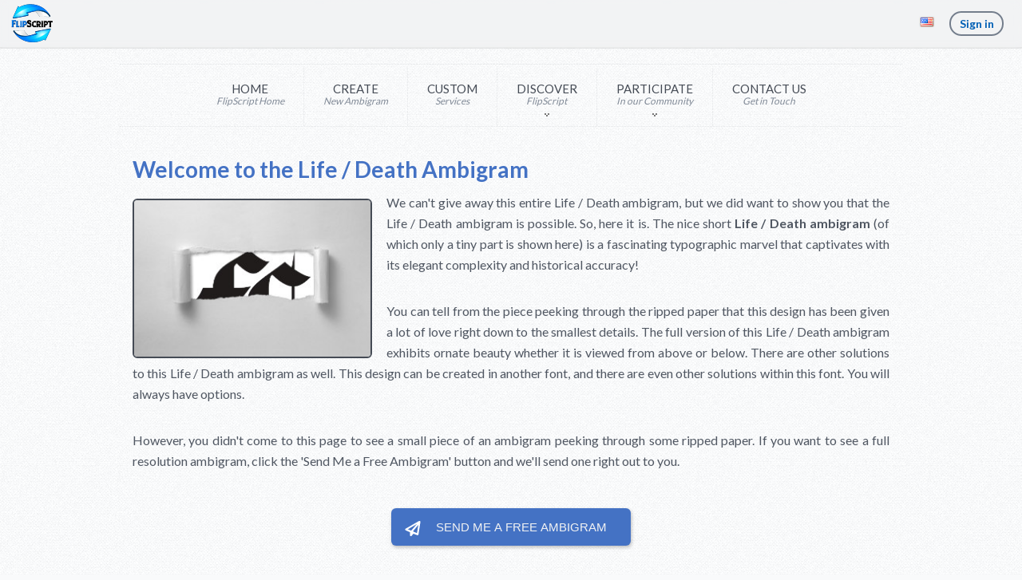

--- FILE ---
content_type: text/html; charset=utf-8
request_url: https://flipscript.com/en/flip/life/death
body_size: 26764
content:
<!DOCTYPE html><html lang="en" dir="ltr"><head class="FS-Views-Shared-_Root.Head"><title>Life / Death Ambigram. FlipScript Ambigrams</title><meta charset="UTF-8"><meta name="description" content="This end up: Take a look at a nice short &amp;#x27;life&amp;#x27; to &amp;#x27;death&amp;#x27; ambigram."><meta name="keywords" content="life / death ambigram,Upside-down text generator,create ambigram online,Ambigram maker,Ambigram creation site,Custom ambigram creator,upside-down words"><meta name="generator" content="FlipScript Ambigram Generator"><meta name="viewport" content="width=device-width, initial-scale=1"><link rel="preconnect" href="https://fonts.gstatic.com/" crossorigin><link rel="prefetch" href="/Themes/flipscript/Content/img/white300.png" as="image"><meta property='og:title' content='Life / Death Ambigram'><meta property='og:description' content='This end up: Take a look at a nice short &#39;life&#39; to &#39;death&#39; ambigram.'><meta property='og:image' content='https://flipscript.com/content/images/teasers/life_death.jpg'><meta property='og:url' content='/en/flip/life/death'><meta property='og:site_name' content='FlipScript Ambigrams'><style>@font-face{font-display:block;font-family:Roboto;src:url('https://assets.brevo.com/font/Roboto/Latin/normal/normal/7529907e9eaf8ebb5220c5f9850e3811.woff2') format('woff2'),url('https://assets.brevo.com/font/Roboto/Latin/normal/normal/25c678feafdc175a70922a116c9be3e7.woff') format('woff')}@font-face{font-display:fallback;font-family:Roboto;font-weight:600;src:url('https://assets.brevo.com/font/Roboto/Latin/medium/normal/6e9caeeafb1f3491be3e32744bc30440.woff2') format('woff2'),url('https://assets.brevo.com/font/Roboto/Latin/medium/normal/71501f0d8d5aa95960f6475d5487d4c2.woff') format('woff')}@font-face{font-display:fallback;font-family:Roboto;font-weight:700;src:url('https://assets.brevo.com/font/Roboto/Latin/bold/normal/3ef7cf158f310cf752d5ad08cd0e7e60.woff2') format('woff2'),url('https://assets.brevo.com/font/Roboto/Latin/bold/normal/ece3a1d82f18b60bcce0211725c476aa.woff') format('woff')}#sib-container input:-ms-input-placeholder{text-align:left;font-family:'Helvetica',sans-serif;color:#c0ccda}#sib-container input::placeholder{text-align:left;font-family:'Helvetica',sans-serif;color:#c0ccda}#sib-container textarea::placeholder{text-align:left;font-family:'Helvetica',sans-serif;color:#c0ccda}#sib-container a{text-decoration:underline;color:#2bb2fc}</style><link rel='stylesheet' href='https://sibforms.com/forms/end-form/build/sib-styles.css'><link rel="stylesheet" href="/lib_npm/jquery-ui-dist/jquery-ui.min.css"><link rel="stylesheet" href="/Themes/flipscript/Content/css/_fs.min.css"><link rel="stylesheet" href="//fonts.googleapis.com/css?family=Oswald:300%2C400%7CLato:400%2C700"><link rel="stylesheet" href="//maxcdn.bootstrapcdn.com/font-awesome/4.6.3/css/font-awesome.min.css"><script async src='https://www.googletagmanager.com/gtag/js?id=G-9YPK9LCB5K'></script><script>function gtag(){dataLayer.push(arguments)}window.dataLayer=window.dataLayer||[];gtag("js",new Date);gtag("config","G-9YPK9LCB5K")</script><link rel="canonical" href="https://flipscript.com/en/flip/life/death"><link rel="apple-touch-icon" sizes="180x180" href="/icons/icons_0/apple-touch-icon.png"><link rel="icon" type="image/png" sizes="32x32" href="/icons/icons_0/favicon-32x32.png"><link rel="icon" type="image/png" sizes="192x192" href="/icons/icons_0/android-chrome-192x192.png"><link rel="icon" type="image/png" sizes="16x16" href="/icons/icons_0/favicon-16x16.png"><link rel="manifest" href="/icons/icons_0/site.webmanifest"><link rel="mask-icon" href="/icons/icons_0/safari-pinned-tab.svg" color="#5bbad5"><link rel="shortcut icon" href="/icons/icons_0/favicon.ico"><meta name="msapplication-TileColor" content="#2d89ef"><meta name="msapplication-TileImage" content="/icons/icons_0/mstile-144x144.png"><meta name="msapplication-config" content="/icons/icons_0/browserconfig.xml"><meta name="theme-color" content="#ffffff"><body><input name="__RequestVerificationToken" type="hidden" value="CfDJ8DxDyqiOXyhPu4XTt0lX4iTMlt1IjgsWUe_o2ld1DsRq1YG_PLVbZj_KBs-JaK9h6GP3wPROB1vvP9RC8s6B57ACDULS3yjYXiV_ypgne8gP7UHDaqdZxzFBpSBlRFTgHnT7jJi2XZpFbHKdTCK3dF8"><div class="ajax-loading-block-window" style="display:none"></div><div id="dialog-notifications-success" role="status" aria-live="polite" aria-atomic="true" title="Notification" style="display:none"></div><div id="dialog-notifications-error" role="alert" aria-live="assertive" aria-atomic="true" title="Error" style="display:none"></div><div id="dialog-notifications-warning" role="alert" aria-live="assertive" aria-atomic="true" title="Warning" style="display:none"></div><div id="bar-notification" class="bar-notification-container" role="status" aria-live="polite" aria-atomic="true" data-close="Close"></div><div class="master-wrapper-page FS-Views-Shared-_Root"><div class="header FS-Views-Shared-_Header no-print"><a class="skip" href="#main">Skip navigation</a><div class="header-upper header-sticky"><div class="header-selectors-wrapper"><div class="header-selectors-left"><a href="/" class="burger-menu-link"> <svg class="svgicon svgmenu" width="25" height="25" xmlns="http://www.w3.org/2000/svg" viewBox="0 0 512 512"><path d="M 69.24,115.2 C 69.24,100.5 81.14,88.6 95.88,88.6 H 415.6 C 430.3,88.6 442.2,100.5 442.2,115.2 C 442.2,130 430.3,141.9 415.6,141.9 H 95.88 C 81.14,141.9 69.24,130 69.24,115.2 Z M 69.24,248.4 C 69.24,233.7 81.14,221.8 95.88,221.8 H 415.6 C 430.3,221.8 442.2,233.7 442.2,248.4 C 442.2,263.2 430.3,275.1 415.6,275.1 H 95.88 C 81.14,275.1 69.24,263.2 69.24,248.4 Z M 442.2,381.7 C 442.2,396.4 430.3,408.3 415.6,408.3 H 95.88 C 81.14,408.3 69.24,396.4 69.24,381.7 C 69.24,366.9 81.14,355 95.88,355 H 415.6 C 430.3,355 442.2,366.9 442.2,381.7 Z"></path></svg> </a> <a href="/" class="title-logo-link"> <img src="/themes/flipscript/Content/img/titlelogo.png" width="52" height="48" alt="FlipScript" class="title-logo"> </a></div><div class="header-selectors-right"><div class="language-selector FS-Views-Shared-Components-LanguageSelector-Default"><button id="select-lang"> <img title="English" alt="English" class="lang-flag" width="16" height="11" src="/images/flags/us.png"> </button><div id="lang-dialog" style="display:none" title="Change Language"><form><ul class="lang-dialog-list"><li><a href="https://flipscript.com/en/changelanguage/2?returnUrl=%2Fen%2Fflip%2Flife%2Fdeath" title="Français"> <img title="Français" alt="Français" width="16" height="11" src="/images/flags/fr.png"> <span class="lang-dialog-text">Fran&#xE7;ais</span> </a><li><a href="https://flipscript.com/en/changelanguage/3?returnUrl=%2Fen%2Fflip%2Flife%2Fdeath" title="Español"> <img title="Español" alt="Español" width="16" height="11" src="/images/flags/es.png"> <span class="lang-dialog-text">Espa&#xF1;ol</span> </a><li><a href="https://flipscript.com/en/changelanguage/4?returnUrl=%2Fen%2Fflip%2Flife%2Fdeath" title="Deutsch"> <img title="Deutsch" alt="Deutsch" width="16" height="11" src="/images/flags/de.png"> <span class="lang-dialog-text">Deutsch</span> </a><li><a href="https://flipscript.com/en/changelanguage/5?returnUrl=%2Fen%2Fflip%2Flife%2Fdeath" title="Italiano"> <img title="Italiano" alt="Italiano" width="16" height="11" src="/images/flags/it.png"> <span class="lang-dialog-text">Italiano</span> </a><li><a href="https://flipscript.com/en/changelanguage/6?returnUrl=%2Fen%2Fflip%2Flife%2Fdeath" title="Swedish"> <img title="Swedish" alt="Swedish" width="16" height="11" src="/images/flags/se.png"> <span class="lang-dialog-text">Swedish</span> </a><li><a href="https://flipscript.com/en/changelanguage/7?returnUrl=%2Fen%2Fflip%2Flife%2Fdeath" title="Dutch"> <img title="Dutch" alt="Dutch" width="16" height="11" src="/images/flags/nl.png"> <span class="lang-dialog-text">Dutch</span> </a></ul><input type="submit" tabindex="-1" style="position:absolute;top:-1000px"></form></div></div><div class="FS-Views-Shared-Components-HeaderLinks" id="view-account"><a href='/en/login?returnUrl=%2Fen%2Fflip%2Flife%2Fdeath' class='sign-in-button' title='Sign in'>Sign in</a></div></div></div></div></div><div class="header-menu FS-Views-Shared-_fsTopMenuPartial no-print"><ul class="top-menu notmobile"><li><a href="/"><span>Home<i>FlipScript Home</i></span></a><li><a href="/en/flip"><span>Create<i>New Ambigram</i></span></a><li><a href="/en/contactus?src=custom"><span>Custom<i>Services</i></span></a><li class="dropdown"><a><span>Discover<i>FlipScript</i></span></a><ul class="sublist"><li><a href="/en/FAQ">Frequently Asked Questions</a><li><a href="/en/create-ambigram">Create Ambigrams</a><li><a href="/en/AboutUs">About Us</a></ul><li class="dropdown"><a><span>Participate<i>In our Community</i></span></a><ul class="sublist"><li><a href="/en/blog">Blog</a><li><a href="/en/news">Newsletter</a><li class="facebook"><a href="http://www.facebook.com/FlipScript" target="_blank" rel="noopener noreferrer">Facebook Page</a><li class="twitter"><a href="https://x.com/FlipScript" target="_blank" rel="noopener noreferrer">X Page</a><li class="instagram"><a href="https://www.instagram.com/flipscript/" target="_blank" rel="noopener noreferrer">Instagram Page</a></ul><li><a href="/en/contactus"><span>Contact Us<i>Get in Touch</i></span></a></ul></div><div class="master-wrapper-content" id="main" role="main"><div class="master-column-wrapper"><div class="page legacy-page FSMaker-Views-FSLegacy"><div class="page-body"><div class="topic-block-title"><h1>Welcome to the Life / Death Ambigram</h1></div><div class="topic-image"><img src="/content/images/teasers/life_death.jpg" width="300" height="200" alt="Life and Death ambigram design teaser"></div><div class="topic-block-body"><p>We can't give away this entire Life / Death ambigram, but we did want to show you that the Life / Death ambigram is possible. So, here it is. The nice short <b>Life / Death ambigram</b> (of which only a tiny part is shown here) is a fascinating typographic marvel that captivates with its elegant complexity and historical accuracy!<p>You can tell from the piece peeking through the ripped paper that this design has been given a lot of love right down to the smallest details. The full version of this Life / Death ambigram exhibits ornate beauty whether it is viewed from above or below. There are other solutions to this Life / Death ambigram as well. This design can be created in another font, and there are even other solutions within this font. You will always have options.<p>However, you didn't come to this page to see a small piece of an ambigram peeking through some ripped paper. If you want to see a full resolution ambigram, click the <span class="SendAmbigramLabel">'Send Me a Free Ambigram'</span> button and we'll send one right out to you.</div><div class="multi-line-button-container"><button id="SendFreeAmbigram" name="SendFreeAmbigram" class="multi-line-button primary FS-Views-Shared-_fsBrevoFreeAmbigramPartial" type="button"><div><svg class="svgicon svgsend" width="25" height="25" xmlns="http://www.w3.org/2000/svg" viewBox="0 0 512 512"><path d="M 55.82,259.5 C 36.96,270.3 38.71,299 58.83,307.3 L 175.4,357.8 L 175.9,442.4 C 176.1,468.8 208.7,478.3 224.1,459.8 L 272.7,399.9 L 379.3,440.9 C 395.3,447 413.3,437.1 415.9,420.2 L 469.3,73.08 C 472.8,50.07 446.9,36.04 429.7,45.87 Z M 118.4,276 L 370.9,129.7 L 210.5,314.9 C 185.6,305.7 147.5,287.7 118.4,276 Z M 372.2,384.6 L 260.6,334.2 L 410.1,153.1 Z"></path></svg></div><div><span>Send Me a Free <br class="only-xs">Ambigram</span></div></button><div id="free-ambigram-dialog" title="Free Ambigram" style="display:none;padding:0!important"><div class="sib-form" style="text-align:center;padding:0"><div id="sib-form-container" class="sib-form-container"><div id="error-message" class="sib-form-message-panel" style="font-size:16px;text-align:left;font-family:'Helvetica',sans-serif;color:#661d1d;background-color:#ffeded;border-radius:3px;border-color:#ff4949;max-width:540px"><div class="sib-form-message-panel__text sib-form-message-panel__text--center"><svg viewBox="0 0 512 512" class="sib-icon sib-notification__icon"><path d="M256 40c118.621 0 216 96.075 216 216 0 119.291-96.61 216-216 216-119.244 0-216-96.562-216-216 0-119.203 96.602-216 216-216m0-32C119.043 8 8 119.083 8 256c0 136.997 111.043 248 248 248s248-111.003 248-248C504 119.083 392.957 8 256 8zm-11.49 120h22.979c6.823 0 12.274 5.682 11.99 12.5l-7 168c-.268 6.428-5.556 11.5-11.99 11.5h-8.979c-6.433 0-11.722-5.073-11.99-11.5l-7-168c-.283-6.818 5.167-12.5 11.99-12.5zM256 340c-15.464 0-28 12.536-28 28s12.536 28 28 28 28-12.536 28-28-12.536-28-28-28z" /></svg> <span class="sib-form-message-panel__inner-text"> Your request for a free ambigram did not work. Please try again. </span></div></div><div></div><div id="success-message" class="sib-form-message-panel" style="font-size:16px;text-align:left;font-family:'Helvetica',sans-serif;color:#085229;background-color:#e7faf0;border-radius:3px;border-color:#13ce66;max-width:540px"><div class="sib-form-message-panel__text sib-form-message-panel__text--center"><svg viewBox="0 0 512 512" class="sib-icon sib-notification__icon"><path d="M256 8C119.033 8 8 119.033 8 256s111.033 248 248 248 248-111.033 248-248S392.967 8 256 8zm0 464c-118.664 0-216-96.055-216-216 0-118.663 96.055-216 216-216 118.664 0 216 96.055 216 216 0 118.663-96.055 216-216 216zm141.63-274.961L217.15 376.071c-4.705 4.667-12.303 4.637-16.97-.068l-85.878-86.572c-4.667-4.705-4.637-12.303.068-16.97l8.52-8.451c4.705-4.667 12.303-4.637 16.97.068l68.976 69.533 163.441-162.13c4.705-4.667 12.303-4.637 16.97.068l8.451 8.52c4.668 4.705 4.637 12.303-.068 16.97z" /></svg> <span class="sib-form-message-panel__inner-text"> Success! We will send you your free ambigram right away. </span></div></div><div></div><div id="sib-container" class="sib-container--large sib-container--vertical" style="padding:0 0 32px;text-align:center;background-color:#fff;max-width:540px;direction:ltr"><form id="sib-form" method="POST" action="https://e9b078cc.sibforms.com/serve/[base64]" data-type="subscription"><div style="padding:8px 0"><div class="sib-form-block" style="font-size:32px;text-align:left;font-weight:700;font-family:'Helvetica',sans-serif;color:#3c4858;background-color:transparent;text-align:left"><p style="line-height:34px">Send Me a Free Ambigram</div></div><div style="padding:0"><div class="sib-form-block sib-image-form-block" style="text-align:center"><img src="https://img.mailinblue.com/1591866/images/content_library/original/66b8352ecf33f197c95f0281.png" style="width:92%;height:auto" alt="Free Upside-Down Ambigram" title="Free Upside-Down Ambigram"></div></div><div style="padding:8px 0"><div class="sib-form-block" style="font-size:16px;text-align:left;font-family:'Helvetica',sans-serif;color:#3c4858;background-color:transparent;text-align:left"><div class="sib-text-form-block"><p>Our word designs say one thing when read upright, and say something else when read upside-down. &nbsp;To prove it to you, we'll send you an ambigram, right now, for free!<p style="margin:16px 0 8px 0">If you like it, you can get another one for free in a few weeks.</div></div></div><div style="padding:0 0 14px 0"><div class="sib-form-block sib-divider-form-block"><div style="border:0;border-bottom:1px solid #e5edf6"></div></div></div><div style="padding:0"><div class="sib-input sib-form-block"><div class="form__entry entry_block"><div class="form__label-row"><label class="entry__label" style="margin-bottom:0;font-weight:700;text-align:left;font-size:12px;text-align:left;font-weight:700;font-family:'Helvetica',sans-serif;color:#3c4858" for="EMAIL" data-required="*">Enter your email address to get your free ambigram</label><div class="entry__field" style="border-radius:6px"><input class="input" type="text" id="EMAIL" name="EMAIL" autocomplete="off" placeholder="EMAIL" data-required="true" value="builtin@search_engine_record.com" required></div></div><label class="entry__error entry__error--primary" style="font-size:16px;text-align:left;font-family:'Helvetica',sans-serif;color:#661d1d;background-color:#ffeded;border-radius:3px;border-color:#ff4949"> </label> <label class="entry__specification" style="font-size:12px;text-align:left;font-family:'Helvetica',sans-serif;color:#8390a4;text-align:left;margin-top:0"> &nbsp; </label></div></div></div><div style="padding-bottom:8px"><div class="sib-captcha sib-form-block"><div class="form__entry entry_block"><div class="form__label-row"><script>function handleCaptchaResponse(){var n=new Event("captchaChange");document.getElementById("sib-captcha").dispatchEvent(n)}</script><div class="g-recaptcha sib-visible-recaptcha" id="sib-captcha" data-sitekey="6LdQHk0UAAAAAGbP_aryMfI73e2AmZnIa4UOflvh" data-callback="handleCaptchaResponse" style="direction:ltr"></div></div><label class="entry__error entry__error--primary" style="font-size:16px;text-align:left;font-family:Helvetica,sans-serif;color:#661d1d;background-color:#ffeded;border-radius:3px;border-color:#ff4949"> </label></div></div></div><div style="padding:0"><div class="sib-form-block multi-line-button-container" style="text-align:center"><button class="sib-form-block__button sib-form-block__button-with-loader multi-line-button primary" style="padding:12px 24px;font-size:16px;text-align:center;font-family:'Helvetica',sans-serif;color:#fff;background-color:#4472c4;border-radius:5px;border-width:0" form="sib-form" type="submit"><div><svg class="icon clickable__icon progress-indicator__icon sib-hide-loader-icon" viewBox="0 0 512 512"><path d="M460.116 373.846l-20.823-12.022c-5.541-3.199-7.54-10.159-4.663-15.874 30.137-59.886 28.343-131.652-5.386-189.946-33.641-58.394-94.896-95.833-161.827-99.676C261.028 55.961 256 50.751 256 44.352V20.309c0-6.904 5.808-12.337 12.703-11.982 83.556 4.306 160.163 50.864 202.11 123.677 42.063 72.696 44.079 162.316 6.031 236.832-3.14 6.148-10.75 8.461-16.728 5.01z" /></svg></div><div><span>Send My Free Ambigram</span></div></button></div></div><input type="text" name="email_address_check" class="input--hidden"> <input type="hidden" name="locale" value="en"></form></div></div></div></div></div></div></div></div></div><div class="footer FS-Views-Shared-Components-Footer"><div class="footer-upper"><div class="footer-block information"><div class="title"><strong>Information</strong></div><ul class="list" style="display:block"><li><a href="/en/terms-of-service">Terms of Service </a><li><a href="/en/privacy-notice">Privacy Policy</a><li><a href="/en/ambigram-maker">Ambigrams with 1 Name</a><li><a href="/en/ambigram-from-2-names">Ambigrams with 2 Names</a><li><a href="/en/create-an-ambigram-with-three-names">Ambigrams with 3 Names</a></ul></div><div class="footer-block customer-service"><div class="title"><strong>Customer service</strong></div><ul class="list" style="display:block"><li><a href="/en/frequently-asked-questions">Frequently Asked Questions</a><li><a href="/en/news">News</a><li><a href="/en/blog">Blog</a><li><a href="/en/sitemap">Sitemap</a><li><a href="/en/contactus">Contact us</a></ul></div><div class="footer-block my-account"><div class="title"><strong>My account</strong></div><ul class="list" style="display:block"><li><a href="/en/customer/info">My Account</a><li><a href="/en/order/history">Orders</a><li><a href="/en/cart">Shopping cart</a></ul></div><div class="footer-block follow-us"><div class="social"><div class="title"><strong>Connect With Us</strong></div><ul class="networks FS-Views-Shared-Components-SocialButtons"><li class="facebook"><a href="https://www.facebook.com/FlipScript" aria-label="Facebook" target="_blank" rel="noopener noreferrer"> <svg xmlns="http://www.w3.org/2000/svg" viewBox="0 0 512 512" style="width:1em;height:1em;vertical-align:-.125em"><path d="M 256,26.2 C 129.5,26.2 26,129.7 26,256.3 C 26,375.2 109.5,468.8 218.5,485.8 V 325.4 H 161 V 256.3 H 218.5 V 207.5 C 218.5,149.7 253.1,115.2 307.6,115.2 C 330.7,115.2 356.5,121.4 356.5,121.4 V 178.6 H 328 C 299.2,178.6 290.5,195.8 290.5,213 V 256.3 H 356.5 L 345.1,325.4 H 290.5 V 485.8 C 402.7,468.8 486,375.2 486,256.3 C 486,129.7 382.5,26.2 256,26.2 Z"></path></svg> </a><li class="x-twitter"><a href="https://x.com/FlipScript" aria-label="X" target="_blank" rel="noopener noreferrer"> <svg xmlns="http://www.w3.org/2000/svg" viewBox="0 0 512 512" style="width:1em;height:1em;vertical-align:-.125em"><path d="M 388.2,48.1 H 458.9 L 304.7,224.3 L 486.1,463.9 H 344 L 232.7,318.7 L 105.6,463.9 H 34.9 L 199.7,275.6 L 25.9,48.1 H 171.5 L 271.9,181 Z M 363.4,421.9 H 402.6 L 150.2,88.1 H 108.2 Z"></path></svg> </a><li class="youtube"><a href="https://www.youtube.com/@FlipScript" aria-label="Youtube" target="_blank" rel="noopener noreferrer"> <svg xmlns="http://www.w3.org/2000/svg" viewBox="0 0 512 512" style="width:1em;height:1em;vertical-align:-.125em"><path d="M 476.8,145.5 C 471.6,125.2 455.7,109.3 435.4,104.1 C 400.9,95.05 256,95.05 256,95.05 C 256,95.05 111.1,95.05 76.61,104.1 C 56.41,109.6 40.71,125.3 35.21,145.5 C 26.01,180 26.01,256 26.01,256 C 26.01,256 26.01,331.8 35.21,366.3 C 39.81,387 56.01,400.8 76.61,407.8 C 111.1,417 256,417 256,417 C 256,417 400.9,417 435.4,407.8 C 455.7,402.5 471.5,386.6 476.8,366.3 C 486,331.8 486,256 486,256 C 486,256 486,182.3 476.8,145.5 Z M 200,335 V 177 L 339.5,256 Z"></path></svg> </a><li class="instagram"><a href="https://www.instagram.com/FlipScript" aria-label="Instagram" target="_blank" rel="noopener noreferrer"> <svg xmlns="http://www.w3.org/2000/svg" viewBox="0 0 512 512" style="width:1em;height:1em;vertical-align:-.125em"><path d="M 161.2,26 C 78.34,28.8 28.32,83.5 27.46,161.2 C 27.17,187 26.02,192.7 26.02,256 C 26.02,319.3 27.17,327.9 27.46,350.8 C 28.32,437.1 86.97,483.1 161.2,486 C 230.4,486 281,486 350.9,486 C 435.2,483.1 483.7,425.6 484.6,350.8 C 486.3,281.8 486.6,230.1 484.6,161.2 C 483.7,77.8 426.8,28.8 350.9,26 C 281.6,26 231.3,26 161.2,26 Z M 348.9,69.1 C 421.6,72 442.3,118 443.2,164 C 444.9,230.1 445.2,279 443.2,348 C 440.9,419.8 397.5,442.9 348.9,442.9 C 281,445.7 231.6,445.7 163.2,442.9 C 100.8,442.9 69.43,402.6 68.85,348 C 68.57,325 67.42,316.3 67.42,256 C 67.42,195.6 67.99,187 68.85,164 C 71.44,97.9 108.6,69.1 163.2,69.1 C 218.7,69.1 284.5,66.3 348.9,69.1 Z M 351.2,132.4 C 351.5,146.8 362.2,161.2 378.8,161.2 C 395.5,161.2 406.1,146.8 406.4,132.4 C 406.7,120.9 396.3,106.5 378.8,106.5 C 361.8,106.5 350.9,120.9 351.2,132.4 Z M 256,373.9 C 324.5,373.9 371.6,316.3 372.5,258.9 C 373,198.5 328.5,138.1 256,138.1 C 181,138.1 135.3,198.5 136.1,258.9 C 136.7,316.3 182.4,373.9 256,373.9 Z M 256,333.6 C 209.2,333.6 179.3,293.4 179.3,256 C 179.6,218.6 208.6,178.3 256,178.3 C 303.2,178.3 333.1,218.6 332.8,256 C 332.5,296.2 302.4,333.6 256,333.6 Z"></path></svg> </a><li class="tiktok"><a href="https://www.tiktok.com/@flipscript" aria-label="Tiktok" target="_blank" rel="noopener noreferrer"> <svg xmlns="http://www.w3.org/2000/svg" viewBox="0 0 512 512" style="width:1em;height:1em;vertical-align:-.125em"><path d="M 346.7,25.8 H 267.1 V 345.2 C 267.1,375.2 242.7,408.2 201.8,408.2 C 165.2,408.2 134.6,378.2 134.6,340.2 C 134.6,304.2 165.2,275.4 201.8,275.4 C 208,275.4 216.2,275.4 222.2,277.3 V 197.8 C 122.8,185.9 56.96,263.5 56.96,338.2 C 56.96,418.2 116.2,486.2 201.8,486.2 C 287.2,486.2 346.7,416.2 346.7,342.2 V 181.5 C 385.7,205.9 413.4,214.1 455,216 V 136.5 C 401.4,138.3 346.7,93.6 346.7,25.8 Z"></path></svg> </a></ul></div></div></div><div class="footer-lower"><div class="footer-info"><span class="footer-disclaimer">Copyright &copy; 2026 FlipScript. All rights reserved.</span></div></div></div></div><script src="/lib_npm/jquery/jquery.min.js"></script><script src="/lib_npm/jquery-validation/jquery.validate.min.js"></script><script src="/lib_npm/jquery-validation-unobtrusive/jquery.validate.unobtrusive.min.js"></script><script src="/lib_npm/jquery-ui-dist/jquery-ui.min.js"></script><script src="/lib_npm/jquery-migrate/jquery-migrate.min.js"></script><script src="/js/public.common.js"></script><script src="/js/public.ajaxcart.js"></script><script src="/js/public.countryselect.js"></script><script src="/Themes/flipscript/Content/js/_fsFooter.min.js"></script><script src="https://sibforms.com/forms/end-form/build/main.js"></script><script src="https://www.google.com/recaptcha/api.js?hl=en"></script><script>var screenWidth,screenHeight,dialogWidth,dialogHeight,dlgBrevoFreeAmbigram,AUTOHIDE;screenWidth=window.screen.width;screenHeight=window.screen.height;screenWidth<611?(dialogWidth=screenWidth*.9,dialogHeight=screenHeight*.94):(dialogWidth=550,dialogHeight=700);dlgBrevoFreeAmbigram=$("#free-ambigram-dialog").dialog({autoOpen:!1,show:800,height:"auto",width:dialogWidth,modal:!0,resizable:!1,draggable:!1,position:{my:"center",at:"center","of":window,collision:"none"}});$("#SendFreeAmbigram").on("click",function(){dlgBrevoFreeAmbigram.dialog("open")});window.REQUIRED_CODE_ERROR_MESSAGE="Please choose a country code";window.LOCALE="en";window.EMAIL_INVALID_MESSAGE=window.SMS_INVALID_MESSAGE="The information provided is invalid. Please review the field format and try again.";window.REQUIRED_ERROR_MESSAGE="This field cannot be left blank.";window.GENERIC_INVALID_MESSAGE="The information provided is invalid. Please review the field format and try again.";window.translation={common:{selectedList:"{quantity} list selected",selectedLists:"{quantity} lists selected"}};AUTOHIDE=Boolean(1)</script><script>var dlgLang=$("#lang-dialog").dialog({autoOpen:!1,height:305,width:240,modal:!0,resizable:!1,draggable:!1,position:{my:"right-6 top+60",at:"right top","of":window,collision:"none"},create:function(n){$(n.target).parent().css("position","fixed")},open:function(){$("#lang-dialog .lang-dialog-list li a").blur()}});$("#select-lang").button().on("click",function(){dlgLang.dialog("open")})</script><script>$(function(){$(".footer-block .title").on("click",function(){var n=window,t="inner",i;"innerWidth"in window||(t="client",n=document.documentElement||document.body);i={width:n[t+"Width"],height:n[t+"Height"]};i.width<769&&$(this).siblings(".list").slideToggle("slow")})})</script><script>$(function(){$(".block .title").on("click",function(){var n=window,t="inner",i;"innerWidth"in window||(t="client",n=document.documentElement||document.body);i={width:n[t+"Width"],height:n[t+"Height"]};i.width<1001&&$(this).siblings(".listbox").slideToggle("slow")});$(window).on("beforeunload",function(){$("*").css("cursor","progress");$("body").addClass("waiting")})})</script>

--- FILE ---
content_type: text/html; charset=utf-8
request_url: https://www.google.com/recaptcha/api2/anchor?ar=1&k=6LdQHk0UAAAAAGbP_aryMfI73e2AmZnIa4UOflvh&co=aHR0cHM6Ly9mbGlwc2NyaXB0LmNvbTo0NDM.&hl=en&v=PoyoqOPhxBO7pBk68S4YbpHZ&size=normal&anchor-ms=20000&execute-ms=30000&cb=dend0txuqf5r
body_size: 49568
content:
<!DOCTYPE HTML><html dir="ltr" lang="en"><head><meta http-equiv="Content-Type" content="text/html; charset=UTF-8">
<meta http-equiv="X-UA-Compatible" content="IE=edge">
<title>reCAPTCHA</title>
<style type="text/css">
/* cyrillic-ext */
@font-face {
  font-family: 'Roboto';
  font-style: normal;
  font-weight: 400;
  font-stretch: 100%;
  src: url(//fonts.gstatic.com/s/roboto/v48/KFO7CnqEu92Fr1ME7kSn66aGLdTylUAMa3GUBHMdazTgWw.woff2) format('woff2');
  unicode-range: U+0460-052F, U+1C80-1C8A, U+20B4, U+2DE0-2DFF, U+A640-A69F, U+FE2E-FE2F;
}
/* cyrillic */
@font-face {
  font-family: 'Roboto';
  font-style: normal;
  font-weight: 400;
  font-stretch: 100%;
  src: url(//fonts.gstatic.com/s/roboto/v48/KFO7CnqEu92Fr1ME7kSn66aGLdTylUAMa3iUBHMdazTgWw.woff2) format('woff2');
  unicode-range: U+0301, U+0400-045F, U+0490-0491, U+04B0-04B1, U+2116;
}
/* greek-ext */
@font-face {
  font-family: 'Roboto';
  font-style: normal;
  font-weight: 400;
  font-stretch: 100%;
  src: url(//fonts.gstatic.com/s/roboto/v48/KFO7CnqEu92Fr1ME7kSn66aGLdTylUAMa3CUBHMdazTgWw.woff2) format('woff2');
  unicode-range: U+1F00-1FFF;
}
/* greek */
@font-face {
  font-family: 'Roboto';
  font-style: normal;
  font-weight: 400;
  font-stretch: 100%;
  src: url(//fonts.gstatic.com/s/roboto/v48/KFO7CnqEu92Fr1ME7kSn66aGLdTylUAMa3-UBHMdazTgWw.woff2) format('woff2');
  unicode-range: U+0370-0377, U+037A-037F, U+0384-038A, U+038C, U+038E-03A1, U+03A3-03FF;
}
/* math */
@font-face {
  font-family: 'Roboto';
  font-style: normal;
  font-weight: 400;
  font-stretch: 100%;
  src: url(//fonts.gstatic.com/s/roboto/v48/KFO7CnqEu92Fr1ME7kSn66aGLdTylUAMawCUBHMdazTgWw.woff2) format('woff2');
  unicode-range: U+0302-0303, U+0305, U+0307-0308, U+0310, U+0312, U+0315, U+031A, U+0326-0327, U+032C, U+032F-0330, U+0332-0333, U+0338, U+033A, U+0346, U+034D, U+0391-03A1, U+03A3-03A9, U+03B1-03C9, U+03D1, U+03D5-03D6, U+03F0-03F1, U+03F4-03F5, U+2016-2017, U+2034-2038, U+203C, U+2040, U+2043, U+2047, U+2050, U+2057, U+205F, U+2070-2071, U+2074-208E, U+2090-209C, U+20D0-20DC, U+20E1, U+20E5-20EF, U+2100-2112, U+2114-2115, U+2117-2121, U+2123-214F, U+2190, U+2192, U+2194-21AE, U+21B0-21E5, U+21F1-21F2, U+21F4-2211, U+2213-2214, U+2216-22FF, U+2308-230B, U+2310, U+2319, U+231C-2321, U+2336-237A, U+237C, U+2395, U+239B-23B7, U+23D0, U+23DC-23E1, U+2474-2475, U+25AF, U+25B3, U+25B7, U+25BD, U+25C1, U+25CA, U+25CC, U+25FB, U+266D-266F, U+27C0-27FF, U+2900-2AFF, U+2B0E-2B11, U+2B30-2B4C, U+2BFE, U+3030, U+FF5B, U+FF5D, U+1D400-1D7FF, U+1EE00-1EEFF;
}
/* symbols */
@font-face {
  font-family: 'Roboto';
  font-style: normal;
  font-weight: 400;
  font-stretch: 100%;
  src: url(//fonts.gstatic.com/s/roboto/v48/KFO7CnqEu92Fr1ME7kSn66aGLdTylUAMaxKUBHMdazTgWw.woff2) format('woff2');
  unicode-range: U+0001-000C, U+000E-001F, U+007F-009F, U+20DD-20E0, U+20E2-20E4, U+2150-218F, U+2190, U+2192, U+2194-2199, U+21AF, U+21E6-21F0, U+21F3, U+2218-2219, U+2299, U+22C4-22C6, U+2300-243F, U+2440-244A, U+2460-24FF, U+25A0-27BF, U+2800-28FF, U+2921-2922, U+2981, U+29BF, U+29EB, U+2B00-2BFF, U+4DC0-4DFF, U+FFF9-FFFB, U+10140-1018E, U+10190-1019C, U+101A0, U+101D0-101FD, U+102E0-102FB, U+10E60-10E7E, U+1D2C0-1D2D3, U+1D2E0-1D37F, U+1F000-1F0FF, U+1F100-1F1AD, U+1F1E6-1F1FF, U+1F30D-1F30F, U+1F315, U+1F31C, U+1F31E, U+1F320-1F32C, U+1F336, U+1F378, U+1F37D, U+1F382, U+1F393-1F39F, U+1F3A7-1F3A8, U+1F3AC-1F3AF, U+1F3C2, U+1F3C4-1F3C6, U+1F3CA-1F3CE, U+1F3D4-1F3E0, U+1F3ED, U+1F3F1-1F3F3, U+1F3F5-1F3F7, U+1F408, U+1F415, U+1F41F, U+1F426, U+1F43F, U+1F441-1F442, U+1F444, U+1F446-1F449, U+1F44C-1F44E, U+1F453, U+1F46A, U+1F47D, U+1F4A3, U+1F4B0, U+1F4B3, U+1F4B9, U+1F4BB, U+1F4BF, U+1F4C8-1F4CB, U+1F4D6, U+1F4DA, U+1F4DF, U+1F4E3-1F4E6, U+1F4EA-1F4ED, U+1F4F7, U+1F4F9-1F4FB, U+1F4FD-1F4FE, U+1F503, U+1F507-1F50B, U+1F50D, U+1F512-1F513, U+1F53E-1F54A, U+1F54F-1F5FA, U+1F610, U+1F650-1F67F, U+1F687, U+1F68D, U+1F691, U+1F694, U+1F698, U+1F6AD, U+1F6B2, U+1F6B9-1F6BA, U+1F6BC, U+1F6C6-1F6CF, U+1F6D3-1F6D7, U+1F6E0-1F6EA, U+1F6F0-1F6F3, U+1F6F7-1F6FC, U+1F700-1F7FF, U+1F800-1F80B, U+1F810-1F847, U+1F850-1F859, U+1F860-1F887, U+1F890-1F8AD, U+1F8B0-1F8BB, U+1F8C0-1F8C1, U+1F900-1F90B, U+1F93B, U+1F946, U+1F984, U+1F996, U+1F9E9, U+1FA00-1FA6F, U+1FA70-1FA7C, U+1FA80-1FA89, U+1FA8F-1FAC6, U+1FACE-1FADC, U+1FADF-1FAE9, U+1FAF0-1FAF8, U+1FB00-1FBFF;
}
/* vietnamese */
@font-face {
  font-family: 'Roboto';
  font-style: normal;
  font-weight: 400;
  font-stretch: 100%;
  src: url(//fonts.gstatic.com/s/roboto/v48/KFO7CnqEu92Fr1ME7kSn66aGLdTylUAMa3OUBHMdazTgWw.woff2) format('woff2');
  unicode-range: U+0102-0103, U+0110-0111, U+0128-0129, U+0168-0169, U+01A0-01A1, U+01AF-01B0, U+0300-0301, U+0303-0304, U+0308-0309, U+0323, U+0329, U+1EA0-1EF9, U+20AB;
}
/* latin-ext */
@font-face {
  font-family: 'Roboto';
  font-style: normal;
  font-weight: 400;
  font-stretch: 100%;
  src: url(//fonts.gstatic.com/s/roboto/v48/KFO7CnqEu92Fr1ME7kSn66aGLdTylUAMa3KUBHMdazTgWw.woff2) format('woff2');
  unicode-range: U+0100-02BA, U+02BD-02C5, U+02C7-02CC, U+02CE-02D7, U+02DD-02FF, U+0304, U+0308, U+0329, U+1D00-1DBF, U+1E00-1E9F, U+1EF2-1EFF, U+2020, U+20A0-20AB, U+20AD-20C0, U+2113, U+2C60-2C7F, U+A720-A7FF;
}
/* latin */
@font-face {
  font-family: 'Roboto';
  font-style: normal;
  font-weight: 400;
  font-stretch: 100%;
  src: url(//fonts.gstatic.com/s/roboto/v48/KFO7CnqEu92Fr1ME7kSn66aGLdTylUAMa3yUBHMdazQ.woff2) format('woff2');
  unicode-range: U+0000-00FF, U+0131, U+0152-0153, U+02BB-02BC, U+02C6, U+02DA, U+02DC, U+0304, U+0308, U+0329, U+2000-206F, U+20AC, U+2122, U+2191, U+2193, U+2212, U+2215, U+FEFF, U+FFFD;
}
/* cyrillic-ext */
@font-face {
  font-family: 'Roboto';
  font-style: normal;
  font-weight: 500;
  font-stretch: 100%;
  src: url(//fonts.gstatic.com/s/roboto/v48/KFO7CnqEu92Fr1ME7kSn66aGLdTylUAMa3GUBHMdazTgWw.woff2) format('woff2');
  unicode-range: U+0460-052F, U+1C80-1C8A, U+20B4, U+2DE0-2DFF, U+A640-A69F, U+FE2E-FE2F;
}
/* cyrillic */
@font-face {
  font-family: 'Roboto';
  font-style: normal;
  font-weight: 500;
  font-stretch: 100%;
  src: url(//fonts.gstatic.com/s/roboto/v48/KFO7CnqEu92Fr1ME7kSn66aGLdTylUAMa3iUBHMdazTgWw.woff2) format('woff2');
  unicode-range: U+0301, U+0400-045F, U+0490-0491, U+04B0-04B1, U+2116;
}
/* greek-ext */
@font-face {
  font-family: 'Roboto';
  font-style: normal;
  font-weight: 500;
  font-stretch: 100%;
  src: url(//fonts.gstatic.com/s/roboto/v48/KFO7CnqEu92Fr1ME7kSn66aGLdTylUAMa3CUBHMdazTgWw.woff2) format('woff2');
  unicode-range: U+1F00-1FFF;
}
/* greek */
@font-face {
  font-family: 'Roboto';
  font-style: normal;
  font-weight: 500;
  font-stretch: 100%;
  src: url(//fonts.gstatic.com/s/roboto/v48/KFO7CnqEu92Fr1ME7kSn66aGLdTylUAMa3-UBHMdazTgWw.woff2) format('woff2');
  unicode-range: U+0370-0377, U+037A-037F, U+0384-038A, U+038C, U+038E-03A1, U+03A3-03FF;
}
/* math */
@font-face {
  font-family: 'Roboto';
  font-style: normal;
  font-weight: 500;
  font-stretch: 100%;
  src: url(//fonts.gstatic.com/s/roboto/v48/KFO7CnqEu92Fr1ME7kSn66aGLdTylUAMawCUBHMdazTgWw.woff2) format('woff2');
  unicode-range: U+0302-0303, U+0305, U+0307-0308, U+0310, U+0312, U+0315, U+031A, U+0326-0327, U+032C, U+032F-0330, U+0332-0333, U+0338, U+033A, U+0346, U+034D, U+0391-03A1, U+03A3-03A9, U+03B1-03C9, U+03D1, U+03D5-03D6, U+03F0-03F1, U+03F4-03F5, U+2016-2017, U+2034-2038, U+203C, U+2040, U+2043, U+2047, U+2050, U+2057, U+205F, U+2070-2071, U+2074-208E, U+2090-209C, U+20D0-20DC, U+20E1, U+20E5-20EF, U+2100-2112, U+2114-2115, U+2117-2121, U+2123-214F, U+2190, U+2192, U+2194-21AE, U+21B0-21E5, U+21F1-21F2, U+21F4-2211, U+2213-2214, U+2216-22FF, U+2308-230B, U+2310, U+2319, U+231C-2321, U+2336-237A, U+237C, U+2395, U+239B-23B7, U+23D0, U+23DC-23E1, U+2474-2475, U+25AF, U+25B3, U+25B7, U+25BD, U+25C1, U+25CA, U+25CC, U+25FB, U+266D-266F, U+27C0-27FF, U+2900-2AFF, U+2B0E-2B11, U+2B30-2B4C, U+2BFE, U+3030, U+FF5B, U+FF5D, U+1D400-1D7FF, U+1EE00-1EEFF;
}
/* symbols */
@font-face {
  font-family: 'Roboto';
  font-style: normal;
  font-weight: 500;
  font-stretch: 100%;
  src: url(//fonts.gstatic.com/s/roboto/v48/KFO7CnqEu92Fr1ME7kSn66aGLdTylUAMaxKUBHMdazTgWw.woff2) format('woff2');
  unicode-range: U+0001-000C, U+000E-001F, U+007F-009F, U+20DD-20E0, U+20E2-20E4, U+2150-218F, U+2190, U+2192, U+2194-2199, U+21AF, U+21E6-21F0, U+21F3, U+2218-2219, U+2299, U+22C4-22C6, U+2300-243F, U+2440-244A, U+2460-24FF, U+25A0-27BF, U+2800-28FF, U+2921-2922, U+2981, U+29BF, U+29EB, U+2B00-2BFF, U+4DC0-4DFF, U+FFF9-FFFB, U+10140-1018E, U+10190-1019C, U+101A0, U+101D0-101FD, U+102E0-102FB, U+10E60-10E7E, U+1D2C0-1D2D3, U+1D2E0-1D37F, U+1F000-1F0FF, U+1F100-1F1AD, U+1F1E6-1F1FF, U+1F30D-1F30F, U+1F315, U+1F31C, U+1F31E, U+1F320-1F32C, U+1F336, U+1F378, U+1F37D, U+1F382, U+1F393-1F39F, U+1F3A7-1F3A8, U+1F3AC-1F3AF, U+1F3C2, U+1F3C4-1F3C6, U+1F3CA-1F3CE, U+1F3D4-1F3E0, U+1F3ED, U+1F3F1-1F3F3, U+1F3F5-1F3F7, U+1F408, U+1F415, U+1F41F, U+1F426, U+1F43F, U+1F441-1F442, U+1F444, U+1F446-1F449, U+1F44C-1F44E, U+1F453, U+1F46A, U+1F47D, U+1F4A3, U+1F4B0, U+1F4B3, U+1F4B9, U+1F4BB, U+1F4BF, U+1F4C8-1F4CB, U+1F4D6, U+1F4DA, U+1F4DF, U+1F4E3-1F4E6, U+1F4EA-1F4ED, U+1F4F7, U+1F4F9-1F4FB, U+1F4FD-1F4FE, U+1F503, U+1F507-1F50B, U+1F50D, U+1F512-1F513, U+1F53E-1F54A, U+1F54F-1F5FA, U+1F610, U+1F650-1F67F, U+1F687, U+1F68D, U+1F691, U+1F694, U+1F698, U+1F6AD, U+1F6B2, U+1F6B9-1F6BA, U+1F6BC, U+1F6C6-1F6CF, U+1F6D3-1F6D7, U+1F6E0-1F6EA, U+1F6F0-1F6F3, U+1F6F7-1F6FC, U+1F700-1F7FF, U+1F800-1F80B, U+1F810-1F847, U+1F850-1F859, U+1F860-1F887, U+1F890-1F8AD, U+1F8B0-1F8BB, U+1F8C0-1F8C1, U+1F900-1F90B, U+1F93B, U+1F946, U+1F984, U+1F996, U+1F9E9, U+1FA00-1FA6F, U+1FA70-1FA7C, U+1FA80-1FA89, U+1FA8F-1FAC6, U+1FACE-1FADC, U+1FADF-1FAE9, U+1FAF0-1FAF8, U+1FB00-1FBFF;
}
/* vietnamese */
@font-face {
  font-family: 'Roboto';
  font-style: normal;
  font-weight: 500;
  font-stretch: 100%;
  src: url(//fonts.gstatic.com/s/roboto/v48/KFO7CnqEu92Fr1ME7kSn66aGLdTylUAMa3OUBHMdazTgWw.woff2) format('woff2');
  unicode-range: U+0102-0103, U+0110-0111, U+0128-0129, U+0168-0169, U+01A0-01A1, U+01AF-01B0, U+0300-0301, U+0303-0304, U+0308-0309, U+0323, U+0329, U+1EA0-1EF9, U+20AB;
}
/* latin-ext */
@font-face {
  font-family: 'Roboto';
  font-style: normal;
  font-weight: 500;
  font-stretch: 100%;
  src: url(//fonts.gstatic.com/s/roboto/v48/KFO7CnqEu92Fr1ME7kSn66aGLdTylUAMa3KUBHMdazTgWw.woff2) format('woff2');
  unicode-range: U+0100-02BA, U+02BD-02C5, U+02C7-02CC, U+02CE-02D7, U+02DD-02FF, U+0304, U+0308, U+0329, U+1D00-1DBF, U+1E00-1E9F, U+1EF2-1EFF, U+2020, U+20A0-20AB, U+20AD-20C0, U+2113, U+2C60-2C7F, U+A720-A7FF;
}
/* latin */
@font-face {
  font-family: 'Roboto';
  font-style: normal;
  font-weight: 500;
  font-stretch: 100%;
  src: url(//fonts.gstatic.com/s/roboto/v48/KFO7CnqEu92Fr1ME7kSn66aGLdTylUAMa3yUBHMdazQ.woff2) format('woff2');
  unicode-range: U+0000-00FF, U+0131, U+0152-0153, U+02BB-02BC, U+02C6, U+02DA, U+02DC, U+0304, U+0308, U+0329, U+2000-206F, U+20AC, U+2122, U+2191, U+2193, U+2212, U+2215, U+FEFF, U+FFFD;
}
/* cyrillic-ext */
@font-face {
  font-family: 'Roboto';
  font-style: normal;
  font-weight: 900;
  font-stretch: 100%;
  src: url(//fonts.gstatic.com/s/roboto/v48/KFO7CnqEu92Fr1ME7kSn66aGLdTylUAMa3GUBHMdazTgWw.woff2) format('woff2');
  unicode-range: U+0460-052F, U+1C80-1C8A, U+20B4, U+2DE0-2DFF, U+A640-A69F, U+FE2E-FE2F;
}
/* cyrillic */
@font-face {
  font-family: 'Roboto';
  font-style: normal;
  font-weight: 900;
  font-stretch: 100%;
  src: url(//fonts.gstatic.com/s/roboto/v48/KFO7CnqEu92Fr1ME7kSn66aGLdTylUAMa3iUBHMdazTgWw.woff2) format('woff2');
  unicode-range: U+0301, U+0400-045F, U+0490-0491, U+04B0-04B1, U+2116;
}
/* greek-ext */
@font-face {
  font-family: 'Roboto';
  font-style: normal;
  font-weight: 900;
  font-stretch: 100%;
  src: url(//fonts.gstatic.com/s/roboto/v48/KFO7CnqEu92Fr1ME7kSn66aGLdTylUAMa3CUBHMdazTgWw.woff2) format('woff2');
  unicode-range: U+1F00-1FFF;
}
/* greek */
@font-face {
  font-family: 'Roboto';
  font-style: normal;
  font-weight: 900;
  font-stretch: 100%;
  src: url(//fonts.gstatic.com/s/roboto/v48/KFO7CnqEu92Fr1ME7kSn66aGLdTylUAMa3-UBHMdazTgWw.woff2) format('woff2');
  unicode-range: U+0370-0377, U+037A-037F, U+0384-038A, U+038C, U+038E-03A1, U+03A3-03FF;
}
/* math */
@font-face {
  font-family: 'Roboto';
  font-style: normal;
  font-weight: 900;
  font-stretch: 100%;
  src: url(//fonts.gstatic.com/s/roboto/v48/KFO7CnqEu92Fr1ME7kSn66aGLdTylUAMawCUBHMdazTgWw.woff2) format('woff2');
  unicode-range: U+0302-0303, U+0305, U+0307-0308, U+0310, U+0312, U+0315, U+031A, U+0326-0327, U+032C, U+032F-0330, U+0332-0333, U+0338, U+033A, U+0346, U+034D, U+0391-03A1, U+03A3-03A9, U+03B1-03C9, U+03D1, U+03D5-03D6, U+03F0-03F1, U+03F4-03F5, U+2016-2017, U+2034-2038, U+203C, U+2040, U+2043, U+2047, U+2050, U+2057, U+205F, U+2070-2071, U+2074-208E, U+2090-209C, U+20D0-20DC, U+20E1, U+20E5-20EF, U+2100-2112, U+2114-2115, U+2117-2121, U+2123-214F, U+2190, U+2192, U+2194-21AE, U+21B0-21E5, U+21F1-21F2, U+21F4-2211, U+2213-2214, U+2216-22FF, U+2308-230B, U+2310, U+2319, U+231C-2321, U+2336-237A, U+237C, U+2395, U+239B-23B7, U+23D0, U+23DC-23E1, U+2474-2475, U+25AF, U+25B3, U+25B7, U+25BD, U+25C1, U+25CA, U+25CC, U+25FB, U+266D-266F, U+27C0-27FF, U+2900-2AFF, U+2B0E-2B11, U+2B30-2B4C, U+2BFE, U+3030, U+FF5B, U+FF5D, U+1D400-1D7FF, U+1EE00-1EEFF;
}
/* symbols */
@font-face {
  font-family: 'Roboto';
  font-style: normal;
  font-weight: 900;
  font-stretch: 100%;
  src: url(//fonts.gstatic.com/s/roboto/v48/KFO7CnqEu92Fr1ME7kSn66aGLdTylUAMaxKUBHMdazTgWw.woff2) format('woff2');
  unicode-range: U+0001-000C, U+000E-001F, U+007F-009F, U+20DD-20E0, U+20E2-20E4, U+2150-218F, U+2190, U+2192, U+2194-2199, U+21AF, U+21E6-21F0, U+21F3, U+2218-2219, U+2299, U+22C4-22C6, U+2300-243F, U+2440-244A, U+2460-24FF, U+25A0-27BF, U+2800-28FF, U+2921-2922, U+2981, U+29BF, U+29EB, U+2B00-2BFF, U+4DC0-4DFF, U+FFF9-FFFB, U+10140-1018E, U+10190-1019C, U+101A0, U+101D0-101FD, U+102E0-102FB, U+10E60-10E7E, U+1D2C0-1D2D3, U+1D2E0-1D37F, U+1F000-1F0FF, U+1F100-1F1AD, U+1F1E6-1F1FF, U+1F30D-1F30F, U+1F315, U+1F31C, U+1F31E, U+1F320-1F32C, U+1F336, U+1F378, U+1F37D, U+1F382, U+1F393-1F39F, U+1F3A7-1F3A8, U+1F3AC-1F3AF, U+1F3C2, U+1F3C4-1F3C6, U+1F3CA-1F3CE, U+1F3D4-1F3E0, U+1F3ED, U+1F3F1-1F3F3, U+1F3F5-1F3F7, U+1F408, U+1F415, U+1F41F, U+1F426, U+1F43F, U+1F441-1F442, U+1F444, U+1F446-1F449, U+1F44C-1F44E, U+1F453, U+1F46A, U+1F47D, U+1F4A3, U+1F4B0, U+1F4B3, U+1F4B9, U+1F4BB, U+1F4BF, U+1F4C8-1F4CB, U+1F4D6, U+1F4DA, U+1F4DF, U+1F4E3-1F4E6, U+1F4EA-1F4ED, U+1F4F7, U+1F4F9-1F4FB, U+1F4FD-1F4FE, U+1F503, U+1F507-1F50B, U+1F50D, U+1F512-1F513, U+1F53E-1F54A, U+1F54F-1F5FA, U+1F610, U+1F650-1F67F, U+1F687, U+1F68D, U+1F691, U+1F694, U+1F698, U+1F6AD, U+1F6B2, U+1F6B9-1F6BA, U+1F6BC, U+1F6C6-1F6CF, U+1F6D3-1F6D7, U+1F6E0-1F6EA, U+1F6F0-1F6F3, U+1F6F7-1F6FC, U+1F700-1F7FF, U+1F800-1F80B, U+1F810-1F847, U+1F850-1F859, U+1F860-1F887, U+1F890-1F8AD, U+1F8B0-1F8BB, U+1F8C0-1F8C1, U+1F900-1F90B, U+1F93B, U+1F946, U+1F984, U+1F996, U+1F9E9, U+1FA00-1FA6F, U+1FA70-1FA7C, U+1FA80-1FA89, U+1FA8F-1FAC6, U+1FACE-1FADC, U+1FADF-1FAE9, U+1FAF0-1FAF8, U+1FB00-1FBFF;
}
/* vietnamese */
@font-face {
  font-family: 'Roboto';
  font-style: normal;
  font-weight: 900;
  font-stretch: 100%;
  src: url(//fonts.gstatic.com/s/roboto/v48/KFO7CnqEu92Fr1ME7kSn66aGLdTylUAMa3OUBHMdazTgWw.woff2) format('woff2');
  unicode-range: U+0102-0103, U+0110-0111, U+0128-0129, U+0168-0169, U+01A0-01A1, U+01AF-01B0, U+0300-0301, U+0303-0304, U+0308-0309, U+0323, U+0329, U+1EA0-1EF9, U+20AB;
}
/* latin-ext */
@font-face {
  font-family: 'Roboto';
  font-style: normal;
  font-weight: 900;
  font-stretch: 100%;
  src: url(//fonts.gstatic.com/s/roboto/v48/KFO7CnqEu92Fr1ME7kSn66aGLdTylUAMa3KUBHMdazTgWw.woff2) format('woff2');
  unicode-range: U+0100-02BA, U+02BD-02C5, U+02C7-02CC, U+02CE-02D7, U+02DD-02FF, U+0304, U+0308, U+0329, U+1D00-1DBF, U+1E00-1E9F, U+1EF2-1EFF, U+2020, U+20A0-20AB, U+20AD-20C0, U+2113, U+2C60-2C7F, U+A720-A7FF;
}
/* latin */
@font-face {
  font-family: 'Roboto';
  font-style: normal;
  font-weight: 900;
  font-stretch: 100%;
  src: url(//fonts.gstatic.com/s/roboto/v48/KFO7CnqEu92Fr1ME7kSn66aGLdTylUAMa3yUBHMdazQ.woff2) format('woff2');
  unicode-range: U+0000-00FF, U+0131, U+0152-0153, U+02BB-02BC, U+02C6, U+02DA, U+02DC, U+0304, U+0308, U+0329, U+2000-206F, U+20AC, U+2122, U+2191, U+2193, U+2212, U+2215, U+FEFF, U+FFFD;
}

</style>
<link rel="stylesheet" type="text/css" href="https://www.gstatic.com/recaptcha/releases/PoyoqOPhxBO7pBk68S4YbpHZ/styles__ltr.css">
<script nonce="1CnMObmTeYmCIsn3gKRdog" type="text/javascript">window['__recaptcha_api'] = 'https://www.google.com/recaptcha/api2/';</script>
<script type="text/javascript" src="https://www.gstatic.com/recaptcha/releases/PoyoqOPhxBO7pBk68S4YbpHZ/recaptcha__en.js" nonce="1CnMObmTeYmCIsn3gKRdog">
      
    </script></head>
<body><div id="rc-anchor-alert" class="rc-anchor-alert"></div>
<input type="hidden" id="recaptcha-token" value="[base64]">
<script type="text/javascript" nonce="1CnMObmTeYmCIsn3gKRdog">
      recaptcha.anchor.Main.init("[\x22ainput\x22,[\x22bgdata\x22,\x22\x22,\[base64]/[base64]/[base64]/[base64]/[base64]/[base64]/KGcoTywyNTMsTy5PKSxVRyhPLEMpKTpnKE8sMjUzLEMpLE8pKSxsKSksTykpfSxieT1mdW5jdGlvbihDLE8sdSxsKXtmb3IobD0odT1SKEMpLDApO08+MDtPLS0pbD1sPDw4fFooQyk7ZyhDLHUsbCl9LFVHPWZ1bmN0aW9uKEMsTyl7Qy5pLmxlbmd0aD4xMDQ/[base64]/[base64]/[base64]/[base64]/[base64]/[base64]/[base64]\\u003d\x22,\[base64]\\u003d\\u003d\x22,\[base64]/CpMKVw6ghwo3Dn8Ouw5TCrgtWJsKOwqbDgsKbw4IkXMOdw4PClcOWwrQ9AMOTDDzCp2o8wrzCt8OjIlvDqxhYw7x/[base64]/DjMOoUcO3w6XDuwnChcODwpciCsOKBCrCgsOKCnhwN8OWw7rCiQ3DqcOEFE8iwofDqkzCj8OIwqzDnsOPYQbDr8KHwqDCrE3CqkIMw53DscK3wqoAw4MKwrzCq8KZwqbDvXrDmsKNwonDnEhlwrhHw681w4nDvsKrXsKRw646PMOcdcKkTB/[base64]/[base64]/[base64]/DvkAiFsOZA8OoPMKTIDbCgsKXBznCm8KnwrzCn1jDtVFwdsOgwrjCsA45KyFfwqjCkcOiw54Yw7c3wpvCpRQKw7zDtsOwwoYiPEHDt8KtORxeO0bDicKnw5E6w6d/PMKLVUPChXo7TcKOw4TDvWJXGGcuw4bCmglIwog0wqTCtGzDlW1TD8K2Ym7CqsKTwpsaTBjDnBjCgT56wo/DvcK3bMKUw593w5TCr8KAIl5xNMOMw67CkcKJSsKRamLDn31/[base64]/wqF5FkXCr0Nzwptww4LChMOfcMKRw4jDvsK2LzxRw4IqNMKPGFDDn0x0bXHCqsK/[base64]/VMKOasK9wpTCjsKJHwbCv8KXwovCuB1pw6LCtWMRQMOyUAh5wr/DiAvDocKcw7PCjMO0w4gNDMO9wpHCiMKEP8O8wqkQwpXDpsK/wqTCpcKFOzcbw6NLXHrDhF7CmEvCoBXDnHvDn8OjazUNw5XCjHzDtE0DUSHCqcK+C8OfwqnCmMKpHsO8w5fDncOdw71hS1cZZEQWSykNw7XDuMOywojDmGYGWwg0wq7Clgh7e8OYe3x9WMOwL3shdgXCo8OZwoAkH0/[base64]/CkMOOEsOFw5hFCsKFV3TDp8KOwqXCoCvCthErw5slalFMwq7CjQlCw6VMw7zCnMKNw4LDncOfKWgWwo5Hwr5zBcKPYFfCiyvDmQQEw5/[base64]/[base64]/w71yNS5CwpPCtkJow7N7woF2wrwrDMOOeHlrwpXDp2LCncO/wpzCkMOzwoBhIQLCqGYiw6/CusKowokRwrhdwoPDuFjCmlDCpcObBsKnwrI8PQB2WsK9QMKjbiY2YXxZJsO9PsOkFsOxw6hdIClbwqvCisK4ccO4HcOewpDCiMO5w6bCo1PDt1gldsOmfMK7OMOxMcOYBMKmw7o2wqUJwprDucOsQRhtZ8Krw7rCr2vCoXEiO8KXPgAETGfDg3o/O3vDlCzDjMOzw5HDmFRFw5bCgBgwH0pkf8Kvw58Qw6IDwr1tK3LCtm4pwpFISkLCpA7DqRHDscO5w6zCniJeC8OPwqbDscO9DHU6VWpPwohmZ8O8wpnCsFNgwqghQRE0w6hTw5vCoAk8ZRF0w5lbVMOYX8KHw4DDocOOw7c+w4HCsw/[base64]/[base64]/Dj0rDhsKNQmXCscOXw6TDj8KPw5gDIXoZw6NlAcOCwos8wrZtL8K2ACDDkcKJw5DDgMORwrrDnBJkw5oJF8Ofw5nDvADDgMOxNMOUw49cw7s5w6V/wr1dWXLCi1NBw6UbasOsw6xVEMKVTsOhHj9bw57DnBDCu2LCj0zCkzLDkU/DsV8zDnvCq33DlWdWYMO2wrgNwqgzwqgUwolCw71pfcOeBDHDkWhVFcKFw78CexBiwoJ9MMK0w741w4zDscOCwoNDEMOlwrldDcKpwrzCs8Kxw6DClGk2wpbCjx4EKcK/[base64]/f8Oha35nOkB9w6bDjQs6wrNVwqdGw43DmSRUwobDpBIswoJvwq1UdAbDh8KDwptgw6FQFRNuw4Bjw6nCrMKsIxhiFGzDt3LCosKjwpTDiy8vw646w5nDvWrDqMKRw5XCgkNrw5Jewp8BccK7wqDDsh/DuGY3aE1vwr/CvArDrSvCnQZwwo3CkjTCnU03wrMHw5jDohLClMK1bsK1wrnDuMOGw4AUHBBdw5NTasOuwrDCvTLDpMKww7BLwqLCkMOuwpDCv3hBw5LDuARcYMOfMyJUwoXDpcObw7jDrSlVVcOyBcO0wp5UQMKfbXwfwod/b8OrwoB5w6Qzw43ClUE5w4jDv8Kow6bCnsOqMHwvCMOMNBbDsk/DowdCw6fCusKnwrHDhyDDocKTHC7DosKowo7Cr8OxRjHCr1/CsV89wpnDlsO7BsKmWsOBw6NewojChsOPwosRw6PCh8KDw7rCuRLDv1JYasOVwoUcBErCl8OVw6vClMOvwqDCpUvCr8O5w7bCshDDqcKUw5zCvMO5w4NTFiNjb8Ofwpo/w4J+CMOGJTsQe8KVGnTDs8KTK8KrwozDjHjDuyFlG35lwpPCjXMJSwnCs8KYbnjDiMOPw68pPSjDuWTDlcOWw4hFw7nDt8O/PBzDicOOwqQHWcKOw6vDisKhCVw9XiTCgy8gwrEJA8KgG8KzwrkQwp0dw6TCvcOLEMK7w7drwpHDjcOywrskwoHCu0vDqMODKXJ0w7/DsFRjMcKHV8KSwqDCgMOew6XCq1jCvMKCel09w4XCoVjCpX7Dr3XDtsKvwpEawovChMOKwrxWfD5CBcO6EmQIwonCmwR3cUchR8OtBMONwpHDvjQpwrzCqRpew5XChcOvwoVEw7fDq0zDlS3Cr8KlT8OXdsOrw7l/wp52wqrCi8Oael5rVAzCisKDw4V9w5DCrxkKw4N6FsK2wo3DhMKUNMOiwq3DkcKLwpQPw5paElIlwqE4JSnCr3nDgMOhPFHCkQzDgydHYcOdwrbDuUY/wpXClcOuLWIrw7HCv8OrUcKwBhfDuwPCjBAuwpVxWC7CjcONw6IMcHLDpR/DmMOMP0HDscKUFwVsKcKNNVpIwofDncOWb2sVw75TQTgyw4UqGADDvsKFwrkAGcOCw57CqcO0IAvCksOMw6PDsQvDnsOSw7Ecw6EwDX7ClMK1C8OhYy/DssKXESbDicOfwpYtfCAaw5J+C0d/WcOkwoFDwpfCq8OPw7tvDz7CgGIzwrNXw5BVw5QJw7wyw6jCo8Ozw7wXecKCHn3DqcKfwptFwo/Drm3DusOJw5k7EUMRw6jDg8KWwoAWAiwNwqrCqVbDo8OWbMOUw7TCiEZUwo9Fw4M9wqXDtsKSw75dZXrDlDXDiCPCrcKTSMK2wpgQw7/Di8OzJSPCjWLCgHfCm3vDocOBYsK/KcKkZU3CucK4w6bChMOZcMKtw7jDuMOhWsKSBMKOAsO2w5p7ZsKZAcO4w4TCn8KZw6o4wqEYwqcgw50Ow6rDu8KHw5PCjcKXQy0dAwBOMnF0woYlw6TDt8Oow77Dmk/[base64]/DuMKXw7NpwoTCpS7DkDfDmcO2w7jCgjTCscOrZ8Kdw4MqwrnCgHsfDAkkZcKBLBwhOsOHIMKVPh/CmTnDg8K0fjZjwo0Mw5lRwqfDo8OmcnszZ8Kpw6rClRjDkwvCsMKLwrjCtUt5VgVowpFHwpHCskDCnR3CtDRtwr/CvEnDtE7CgTDDmcOtw4MJw4pyIjHDisKGwrY5w5V7G8Kmw6PDvcKywpvCuylpwqTClcK7OMKGwr3DjMOWw5Bkw4/DncKQwrwZwqXCmcOSw5Fcw6TCv0spworCh8Kew48lw6wSw6koNsO1ZzbDvmrDocKLw5cCwpfDrcOOC1rCvsKhw6rClEFuaMKfw7Iow6vCrsKcTMOsKhHCp3HCgFvDszwjNcKBJlfCgMO/[base64]/DmsORwrhgwrXCrxLCocOhwogULCQ2wpoFLsKqw5LCiVPDg0rCtxXCsMO/w5l0wonDmsK/w6/Csz51WcOPwpzDl8KlwrkyFW3Dt8OBwrEVX8KJwr3Cp8Oiw6nDtMKZw7HDgAnDm8KgwqRcw4d4w7cxC8OJc8KIw7tBMMK8w4/Cg8Oww6IKTQYXZQDDqFLDonbCkWvCsnpXaMORWMKNJsKSaXAIw5EreyTCpRXDgMOYPsKIwqvCi0wVw6R/[base64]/DuifCo8KwwoIXwpLDpMKrQsOKw6huwqJFw6fDgjXDu8KWLz7CksKLwpLDlMOPWsKNw6FDwpw7QhYWGBMjPWDDundgwq16w6jDk8O4wpvDo8O/CMOTwrEJNMKjXcKiw4nCnWkVZyzCo2DDvk3Dk8K6worDkcK6w41kwpYDZwHCqD/CoVnCtArDv8Onw7lrC8KQwqNze8KDEMOTBMOTw7HDocKkw517wrVWw5TDpywsw5QNwrXDoQx4cMOMTsO/[base64]/CtMOFwo3Du2TDiMOmw67CocKswrjDk39zX8OKw6gvw5fCmsOicUXCrMOHVl3DvC/CggUgwprDnBnDvl7DtsKJNHnDjMOEw4ZmQsOPJAAwYhPDuHZrw753O0TDiHzDhMK1w7sLwrkdw5p/[base64]/[base64]/Cg8KLbX7ClQHDv8KsWcKNGXlaO8O6w5JfPcONay3Dq8OjEMK/[base64]/CngsewrB/S03DviDDgzVvw5IkaRTDsjEIwpV0w6MWJcKgfXJ8wrM0QMOQEkIPw5pBw4fCsnAzw5BTw7Zuw6jDjxF8C1REH8KyDsKgEcKyW0U1RMOrwobCt8O8w5QUTsK7esK9w7/DrsOkBsO2w7nDs3FcL8KFd0AWRsO4wqApfHLDncO3woJ8TTMSwq9xMsOXw5d7dcKqwrTDs380QlcIw5VjwpMLJGoyWcOWbcKfJRjDlsOOwo7CtHtUHMK1WVISwrXDi8K/LsO/TsKEwoBSwr/[base64]/w5nCkHzCscKZSiXDgcOwFDNUwo1zWsOVf8OOBcOyAcKUwqnDpz0ewrNvw6lOwphmw5jClsK/wqjDk1nCi3TDjnpwOcOHdsKEwqxtw4TCmFDDusOlY8Ogw4YCaQo7w5UXw6gqbMKyw6cWIycawqLCmlw4UsOMcWvCiBlpwp4SazXDo8OQU8OFw53DhTUIw5PCpMOPfxTCmg8Mw7c/QcK8U8OBAgN3CsOpw4XDn8O9LidUYQ1iwqTCuirChnPDvcOzNxAkAsK8IsO2wpRdDcOSw7TCngzDsRbChBrCl0xSwr1Uc3tcwrrCtcKvSADDpsOyw4rCjHJ/wrEXw4rDiC3Cu8KWF8K5wpDDm8Knw7jCtmLDk8OPwpF1FXLDosKCw5nDtANSwopkGAXCgAlxbcOSw67DtFpRw6hxelfDscKOLj9+Wycdw7nCo8Kya0zDg3J7wqMHwqbCscOLTMORcsK8w50Pw7MUN8K8wpbCvMKqUz/CvV3DsTorwqbChGNxGcKhFz1UJ25JwoXCpMKLKGtPekvCqsKtw5IKw7/CqMOYVcOLbcKRw4zCiSBHDFnDqD4Twq4tw7zCisOoQ2tCwrPCnhZgw5rCq8OsM8OzacOBcBxrw7zDo3DCkx3Cki9vVcKWwqpLXwUOwoReQiXCuTU4X8KjwonCnTRHw4zCojnCqcKDwpDDrSjCucKPGsKXw5PClzDDl8OYwrzCjUPCsw95woolwqM/[base64]/CjH/[base64]/CvcOAMsOXBxxHwqjDk8OwYsOWwqIfC8KOLULCvsOvw6fCq1rCpWhYw5/CjsO2w5cfZnVOFsKPZznCiBjCvHECwojDgcOHw5HDpC7DlQVzAkpqaMKPwoUjPcOnw4Fvwpx1GcK9wonDlcOhwoxow7/CnycSAzvCscK7w4oAb8K/w6PDlcKMw6nCuwcwwo86HiQiTloQw4Qwwr1xw4xUGsKdFcOew47DiGpgF8Oiw6vDlMOdOHNdw6HCiQ3Dt2XDrkLCm8KVU1VIBcO7F8Kxw6AFwqHCnDLCucOOw4zCvsOpwosQUWJkYcOpWX7Ci8O5dXt6w5FLw7LDjsOZw4fDpMORwpfDqGpgw7/CncOgwop2wpvCnzV+w6XCu8Ktw4ICw4gyKcKUQMOTw4XDkR1hGAxRwqjDsMKDw4LCvH/DsnrDuQrCkibCnU3CmwoAwoI2BQzCjcOZwp/CkcKsw4tKJx/[base64]/RsK3wp4aSHnCkcK0HcOkw4smwoAcb1B7w6ptwq/DuMK+WsKwwpgow5HDvMKawo7Di183WcKgwrDDhlHDm8KYwoMfwpkvwqXCksOWw5HCkDxnw4hPwp1Ow4rCjjfDs1p8bVVYM8KJwocDHsKkwq/DomfDiMKZwq5zM8K7Z3/Ct8O1GCQvExk0wrYnwpBbKR/DpcOkZRDDvMKYdAUEw5dQGsOWw5XCuT/Ci3fDiSnDscK2wqzCocOpZMKHQETDn1ARw41nM8Kkw4E7w4clM8OvGDTDiMKXW8Knw7PCvsKjUx89CMKnwqHDoUhtwq/Cq2LCm8OWBsOXPDXDqCPCqgrCgsOqBkbDiD9ow5N9Ald2BMObw7k6AMKkw6TCp1TCimrDu8K4w77DoT1Ow5TDpBl+OcOHwrrDhBjCqxhcwpXCuWQrwqTCv8KCWsOtb8Ovw6PChkdzbzrCu35Hwr80dCHCuk0IwofClsO/Pz42w5lnwrd2wr4Sw4U+N8KOVcOEwrc+woEoQmTDtHwiLcOPwoHCnAlYwrMcwqDDosO+LMKDN8OOCl4mwrsjwoLCpcOQeMK+HlgoLsKVTWbDuVXCrzzDisKUZMOyw7sDBsKSw4/Dtk4ywo/CiMODNcKmw4/ChVbDklpIw717w6Jnw6B8wqsbwqJoYsK0YMK7w5fDmcORCMOyMRLDhikRAcOrwoXDhsKiw7h0TsKdFMKZwqfCu8OzLjhzworCv2/[base64]/CgsO/O13DmkVZIAnDqWwTw5TDoMOaXBLDljMow4DChMKZw67Cg8KgX3JSSzQmHsKdwpN3N8OoPVh8w6IJw6/CpwvCj8O7w5kGZWJ/wqZTw4pZw6PDqwfCqsO2w4QUwqwIwqHDsDFuAFLChi3CqUQmIDU4DMKNwrw4E8OxwobCvMOuEMOgwoXDlsOROSgIBxfDs8Kuw7Q1fkXDnVkLfwAoGsKNB3nDncOxw4QgcygYWw/DosKABcKIBcKtwq/DksOiMEXDmmDCgBEEw4XDscO2UU3Cvi4hR2rDgig0w4k/EcOnIWfDsB7DpcKLdn45P3HCuCY+w74xe2UuwrtGwpEYMHjCuMOrw67Cj2p7NsKrKcKaE8O3D00NU8KPGsKVwpYOw6vCgx16FD/DjBI4CcKSA0RgBygOAy8nGAnCn2/DsnbDiCY0wr8Gw4xkXcKMIE80NsKTwq/Ci8Ofw7PCkXwyw5pFX8KZVcOpYnPCinxxw7MJLULCsiDCocOrwrjCqH91QxLDuS4HXMO5wrVFHwphE0F4U39nLW/Cs1rCmMKsTB3DvgvDuTbChizDmBPDqRTCoDbDncOBTsKxQk7DksOqQkopGiMBY3nCtj4TTSUINMK4w7nCvMOUfsOiP8OXPMKwUQ4lR3FDw7rCkcOOLmJlwojCo2LCocOjwoHCrEHCpVsEw5NEwocuKMKswrrDhncywq/ChGTCmMKYI8Ovw61/J8K3USNGC8Kkwrl5wpvDh0DCh8Ozw7XDt8K1wpIew6/Cvl7DkcKqF8KmwpfChcO4woPDsU/CiFE6e2nCuHZ0w5JHwqLCrg3DlsOiw4/DiAZcLcK/w5nDmsKsH8O5wqVEw5LDtsOIwq7DlMOxwoHDi8OqDTMkQQ0hw7BeK8Ohc8KTWhVXBDFNw5TDosORwrxfwqvDuDcLwqoYwr7CpQDCiAtRwoHDrCbCu8KIawFeZRnCl8KjUMO3woJ/WMO7wrfCmyfClsO0XMO5HGLDvFYKw4jCmH7Cg2UmTcKqw7LDuAvDo8KvPMOARy8eccOowrt0HBrDmi/[base64]/Ck8OUHXgDXMKoNcOew55RY3zCrsO/w7zDkWzCr8OpRsK7b8OlUMOWYzUNJMKLwozDk3cowqUwKFXCohTDsm3CoMOONFc+w4fDo8KfwpLCuMO/w6YdwrYowpoHwr5Kw7g7woDDk8KIw59SwpZ5ZnTCuMKswqM6wrRdw7ZGMMKzDMKjw6PDicOHw6U9cU7DisOTwoLDumnDn8Oaw4LCpMOPw4QpW8KeFsKsMsOhTMK0wqczdsOycgZfw4HDpRk1w4F1w7PDii/DtcOFW8KJBznDq8KywoTDiwcEwpseMloHw5YCesKYFMOfw5BKBR1iwq1LPibCiU9hY8O3QQ0sUsKfw4nDqCoSecK5csKNEcOXIAXCsE7DhsOawoXCn8K3wq/Du8OmTsKJwrolaMKZw7AvwpfCqToZwqhIw7bDrBbDn3gpQsOzV8OBaxo2w5ElScKGHsOBUhsxImvDuAnDhHbDgCLDrcOsNsOewp/DuVBewpE4UsK4HAjCoMKRw6tQfXBCw7wZw4B/[base64]/CvsKgGsK9woAuw5gFwp9mw59awpN0w7LDuWjCul0MJsOJPTk+XcO2CMOBUhfCrWFSN1NaZh9qU8OtwpU1wo9ZwrrDpsOOMMKtB8Oyw4HCn8O+c1XDhcObw6TDjQZ6woBxw5LCtsK/K8KlVMOaKzhFwqpyZcOaEHdFw6jDtxzDl1dnwqhoBBLDk8KVGTdvRjPCjcOXwpUHD8KLw53CqMOtw4bDhwU7RnrCncKjwqPDrFUvwpTDgsO3wrEBwp7DmMK+wpXCrMK0aRA+wr/CmUXDm3U/wqDCgcKewrEyIsK1w6J+AcKkwoMsPsKfwr7CgcKgUMOZHsOqw6PDnkfDrcK7w5MpT8O9H8KdXsO6w5XCjcOTN8OsTS7DjhUnw5h9w4bDocO3FcOgAsO/EsOHDn0sXxfDszrCncKGDXQewrQNw53ClRBNbjLDrSgpQ8KYDcK/w6/DjMO3wr/[base64]/[base64]/Du8Kcwp5abk1iU0gdwqPCvgrDi2jDgCzCiCXDt8K9XDpWw6nDpB0HwqLCncOjUWnDicOuZ8Osw51CbMKJw4ASHB/DqCDDs3/[base64]/CuznDjkcow4bDmMO2w5AnwpzCk1nDk2/DtjdrcWYkPcKYfMO1aMOPwqYVw6spdSjDlHhrw6Z9KAbDgsONwphXT8OwwqIxWG8YwrRUw54kb8OvThXDh3QpccOHWSMUasKDwocSw4DDicOhVTTDghHDnhDCpMK9PQbCpMKqw6TDu13Cm8OtwprDuiRXw4PCncO7MR9qwoE8w7ldMhDDpQJsP8OEw6V9wp/Dog1Owo1Zf8OjZcKDwoPCosK3wpXCuHMfwoxQwoTCgMOrw4HDnmHDhsOWK8KqwrrCuhFtJmsaKw3ClcKFwoJqw7h2woQXFsKjCMKGwobDvAvCvwohwqxSM0/DrMKOw69ob0RPD8KgwrkyXcO3YE9hw74/w4dVAi3DgMOhwpHCqMOoES9GwrrDpcOEwpPDvS7DvmjDrVPCpsOQw5J4w40/w6PDlSDCmxQhwrEtZAjDtsKqeTzDksKpPjvCjcOVdsK0VAjDiMKCw5TCr3MBA8OUw4nDuAEZwp11woDDiCkVw7gxVA13fcO7wrlMw5s2w5kPElVzwrs3wrxsV34+B8Kyw7DDhk5tw5hOez0+SEnDhMKDw6xsZcOxNcObCcOAA8KWwrfCkTgDw6/CmcORFsKYw7NBIMO9UBZwLExgwohBwpB+BsOLB1jDqwIpNsOHwonDlcKBw4AsHiLDv8OQUlBrEcK/w77CnsKJw4fDnMOswprDusOjw6TCmkgxMcKTwpENfCINw5HDrw7Dv8OCwo3DsMOrVMOgwrvCrcKxwq/CghsgwqEadMO5woVTwoBnw6jDlMORFRrCj3XCkQRzwp8VP8KLworDhsKcOcK4w4jCgMK/wq1tPinCk8KewpHDpsONeGbDn0dvwqLCviguw7fCkmvDqEFEVmJRZsOBIF9scHbDg0HDqMOhw7DCrMOBB2HCrkrClj8XfQ7CgsOww5law61fwpwzwoxPbD7CpCXDiMOCd8O3JMOidzB6woHChnxUw5vDsXzCscOjY8ONSzzCo8O/wpjDkcKKw7Ivw4HCn8OCwqTDq21vwq9WBnXDjsKyw6fCscKafjUtERoxwpUMYcKUwoFiJMOAwrrDtsO6wp3DhsKqw6h4w7DDvMONw6tuwrNFwr/[base64]/Du8KMC8OtYijDjcOPJ2twOFs/TMOLOHUCw6x5QcO4w47CkxJAF3fClSXCmxUue8KLwqcWWUENZT3ClsOqw4IcJMOxScKlYEd6wpdTw67CvHTDucOHwoDDv8K/w4XDnGwewrHCrxcawprDo8KHWsKOw43Cl8K3I3zCtsKTE8KHJsKGwo8iN8O2M2PDpMKGFifDrMO9wq/DuMKCF8K6w4rDr3TCnMOZdMO9wqAgJXvChsO9CMODw7VZwpV+wrYVNMK5DEp2wqwpw7MKHsOhw5jDoTFZXsOoXXVBwrvCtsOUwrwUw6Y5w4E8wrHDsMK5FcO+HMOlwr14wr3CvEXCnMOdNUdwT8OEJMK/UGFLVGfCocKebMK+wqABJMKGwqlCwppLwr5Na8KRwoLClMKowrArEsKQfsK2QQnDm8KvwqvDpcKcwrPCjExHQsKfw6PCuGkJw6/CvMOXN8OswrvCuMKLE1RVw7TClyADwoTDl8KrPlUlVcObajjDuMOSwr3DlhxWEMKWCGTDn8KVb0MIHMOje0tWw7HDo0cew4NhACPDlsK4wobDv8OAw4DDk8OkccOLw6HCkcKOCMO/w4TDtMKewpfDhHQxGcOswqDDscKWw4cPNxQhccO3w6nCiwV9w4Rxw6PCsmUnwr/DtU7Cs8KJw57DtcOjwrLCl8KjfcOtBcKPYMOHw6R5wot0w7BSw5/ClsOBw6cKeMOsaWjCpQPCigbCqcKGwp3CiirCjcK/TWhrfn7DoCjDnMO2WMKjTS3Ck8KGKUpzdMKNfXTCkMKXCcKGw60eXz8Fw5nDnMOywqbDhiZtwp/CrMKqaMKPfsOCdgHDlFUxUgTDiEjClCXDmXAxwo41YsKQw5d9UsO9KcKTX8OcwrFKPyjDpsKZw41eC8OewoBJwqrCsg9Rw4rDozdAfHxaPAnCjMK5w4snwqfDr8OLw7ZUw6/Dl2ccw7IPSsKpQcOxcMKCwpbCt8K3CwHCrh0Uwp0pw7oVwpoYw5hzNcKFw7HCpDswPsK1HSbDlcKuL3HDkX9jQWLDmwHDvETDmsKwwoJgwqp1dCPDqD8Kwo7DnMKEw55sZ8Kyei3DuSfDisOaw4IQL8Oiw6NzQcODwqjCpsKOw57Dv8KswqBdw4ovX8OKwpMQwp/DkDlFP8Ohw67CkRNFwrrCmsOFNCJow4d8wpTCkcKiwo8RC8Khwp5HwqbCq8O+F8KGFcOfw6EQDjTCjsOaw7Z8CTvDg23Crx02w6bCglM+wq3Cl8O0KcKtFyITwqLDgcKoLWfCvsK4B0fDt0/CqhDCtiQlYsO1RsOCWMOtwpRWwqwPw6HDmsK/woPDohHCp8OQw6Unw4/DvwLDu3hDaCYMHWfCvcKfwrhfAcOBwrsKwqZWwpkUacKIw67CmMOxXzF1OsOvwqVZwpbCozpZPMOBWHrDm8OTKMKwV8O0w79jw6lSfsO1M8OkE8Omw6fDpsKBw5XCpsOIOS/[base64]/CkhJhXMKIwp1TwonCjMKjY3DDuzMtZ8KOOMKdJT0Qw4ZxNsOyMcOlScO3wp0uwr99XcKKwpcPHFVHwqN2FcO2wqdIw78xw7/CpVpzWcOKwp8Lw7Q6w4nCkcOawovCs8O1a8KofBoNw6xkP8O/wqPCq1bCuMKuwpjCvMKADhrDjSPCqsKzX8OgJVc6IkwOwo7DiMO8w5U8wqJiw51Lw5ZSAl9iG3MKwrDCpGxKfMOrwrrChcOmez3DocKVZ1E2woxmNcObwrzDvMO5w5p7Kk83woxdVcKwEzXDjsKDwqMuw4/DnsOBPMK9HsODWsOXJsKTw4XDucOnwoLDmDHCrcOVS8KUwosKBSzDu0TCsMKhw5rDuMK5woHCkjnCo8KtwoQpa8OgPcKzYiUJw5lCwocrTENuA8OvbGTDii/Cv8KqUS7CgmzCiEJaTsOAw7TCu8KBw61Kw6wIw4wqX8OxcMKXdMKkwqkEKsKCwpQ/[base64]/Dj1XDusO+w61KwpjCtcOtI0lcZcOBwqDDncK5JcO7w7Raw4Elw7dbKsO2w4PCq8O9w6zChsOAwoktMMOvFSLCsnBywpkaw4dOGcKqOTl3Ng/CrcKxayBROENEwrdHwqjCoiTCkEJEwq4iGcKVXMK6wqNCFsO5D2kfwo3Cm8KAcMO3wo/[base64]/DsMObw5RkNAjDk27DqsObw4Qawp/DiW/[base64]/CkCDCmgTDosOzAS7CmADCl8KCw7tJwqrDtMKsc8KGwo0dDhF2wqPCjMKFXDY3PcKeVcOsOFDCtcOrwpwgMMO5BAggw5/CjMOLf8O/[base64]/DpMOnTsKxPMOAwpjCpMOgaiDCjh9twrXDrMOGwrDCq8O0exbDu3TCicOFwpAxZgPCrsOOw4rCq8KhLsK0wp8/JHbCjldvNUjDnMKGQEHDhX7DvVlcwrs3BxzCiFV2w4LDmlBxwojCsMO9w7LCsjjDpsKBw6FOwpLDuMORw6wbwpERwpjDi0zCvMO2P1ImS8KKChYqGcOVwoTCvsOxw7vCvcK0w6jCrsKwV1zDmcOEwqzDusOpOU4sw5ZYPQhGI8O4PMOGQcKewr1JwqZIGhMVw5/DrHlswqYGw4bCoRYlwrXCncOWwqnCvX1YcSdnSyPCkMO/VgQAwp1RUsOKw45MV8OLDcKrw5HDoz/DlcOkw4nCiyZawqrDqV7CkMKRIMKKw7jCljJvw48+B8Oew5cXMEvCg2N/[base64]/wp1PAMKZw4vCp8OJBi0mwpbCrGLCqDlmwrUbw5HDqVYIUUQ5wrDDhsOrGcOGKWTCvn7DlcO7woXDulkYa8K6YS/Drj7CqMObwp5MfjTCm8KTZTAWISnChMOLwp4wwpHDjsOdw43DrsO5wo3CqAXCo2sLBVFvw7jCisOVKwnCmMOaw5VTwp7CgMOvw57CjsKow5zCpMO2wqfCi8KvDcKWT8OowpbCpj1Aw5jCoAcIfsO7LAsUOcOaw6cPwrFWw7/CocOCP1glwpQCW8KMwpBXw7vCqFnCnVfCg0IUwofCq0Bxw4VwNWzCs0vDmcKtYMKYcQ5rJMKaYcOQbkbDtEjDusKQZBHCrsOdwoDCqH4QdMKwNsOew4gIJMOPw5/[base64]/[base64]/w6YIbMOPJ3Zkwo1PwpzCu8OJXTBZKsO+wrTCqcOAwrbDmhA6WsOfBcKcADw/U0fDnFUYw7vCscOywrrCmcKlw4DDh8KuwrMGw43DtE8tw747ExoUXsO6w6HChxLCuAvDsjdLw4zDkcOaKWLDvTxfbArCrxTChhMLwpdlwp3Ds8KXw5PCrkvDuMKZwq/CrMK0w7sRa8OeBsKlI2ZMa3pffsOmw4BAwqchwowAw69sw6Rvw4l2w7vDtsO0XCRUwpUxPhrCo8OEO8Kqw5XDrMKkN8O/[base64]/Cr8OMHcO2XMK8w7HDq8KawpkVw6vCtcOPVAzCqDLCrWHCj1FFw7TDn0IlTXVNKcOVYMKfw7fDl8KoPsOawrA2LsO2wr/DrcOMw6vDhcKkwpTChDnDnx/CvlY8Y3jCgWjCnErCvsKmNMKMRhF8N3TDh8OlL0nCsMODw7jDkcO+Ji81wrnDrjfDrcK/wq54w5swDsK0OsKmaMK7Pi7CgETCvMOzGFtgw7ApwpR6woHDlG0pPXotAMKvw596Sy/Cj8K4fcK4P8K7wotHwrzDiC/DmXTCkw/Cg8KpGcKZWn91RG8ZVcK6TMObLsO8OXMcw4/[base64]/Crn/[base64]/DtyZYCsOXdcOWPx3DoMKawr3CucKiYyLDgnAOFcKWHsOlwpAhw6vDgsOXb8KNw6bClnDCmQnCuDIETMKqDnB1w77CszliXMOTwqnCjXPDkyNIwpFwwq8fDUjCjmzCtlTDvCPDjUTDgxHDssOtwoA5w6hew5TCqkJYwq9/[base64]/[base64]/DtsOUw58yDSLDml5bw74Pw60TN0PDr8K0wqhgLlTCp8KtTmzDumMKwrLCrnjCtgrDhhMnwpjDlT7Djj5/I0hrw4bCkg/ClMK9UgpORsOpABzChcOSw7bDpBzCh8K1UFdPwrFOwrNmDjDCgiLDjcOSw6Ekw6/Cug/DtS5CwpfCjCpSEmoewoU8wpfDrsK3w64Vw4ROT8OIc1g+ElFFaFzDqMKcwqEPw5Ejw57DhsK0FMKEIcONCGHDvTLDrsO1MCsHP1pPw5JwE0XDhMKsQMOswp7CuA7Di8OawrTDjsKLwrfDuiHCnMKabVPDn8KhwpXDr8KwwqvDmsO7IgLCi3HDjsO5w73CkcOQHMKrw6/[base64]/ViEzcwBpwqHDlW4FNw5pw4h/w5Anw6DDlBhdV2RdJ33Cn8K8w4NFDgUeN8OKwqHDoSfDr8KkCmnCuCNzOwJ8wp7CjRswwrUZZnTCpcO5wobCiRPCgifDni8EwrHDocKZw4Zgw7Npfg7CjcKKw6zDjcOcb8OZHsO3wqtjw7EGSirDjcKFwpPCp2o6UGnCrMOId8KpwqpzwpHDukZXQsKJNMOoeRDCsHY/[base64]/DpWcdwrPDt8O9Q8KiUMKoNms4wpA8woE1cDfDohZ1w4jCkwvCr0F4wrjDkBzDoAUEw6DDuXAfw7MIw5LDnxHCt2QMw5rCnG9cEHFDR3fDoAQIGcOOQ13CrcOARMOJwp98M8KFworCjMOVw7nCkA/DhFAZIyA2cmxlw4DDjyJJfBPCpmp0wqrCicOgw45bDMOJwrvDn2oIWcKTMDbDg3vCqkwZw4nCm8KGHQ9Yw6HDpzHCpsO1E8Kow55TwpUaw4sPf8O0BMOmw7bDvMKIMgxzw4/DnsKrw7wOMcOKw47Ckw/CpMKcw7g0w67DicKTwqHCmcKhw4nCmsKXw6xTwpbDm8O4aUASccK9wp/DpMK3w5YBZzxuwr08RB7CtBDDj8KLw43CocKFCMK+clbDiWx3wpo6w6FowoTCkjHDq8O+ehXCvU/DvcO6wpPDtwXDkGfDscOswr1qLhPDsEcwwq0Aw5NMw556BsO4IyQJw5LCrMKPw4fCsw7CgCDCmH3Dj07CoQVze8OrB0NEAMOfwpDCkHxmwrDCjljDg8KxBMKDdVXDjcK+w4/CgwXDrEUCw57Dj14tElkUwoNZEcO2K8Ogw4PCtFvCrmXCmMKCUMKPNQVfTx0rw5DDnMKcw6DCgWRDASjDux0AIsOZcTlXcwDDr2zDmSBIwoZnwo8XSsKYwpRNw6Mvwp1gUsOHc2MRPQjCs3zCqyg/[base64]/T8Osw5VSG8Khw6bCqlVXwosjJB8cwpzDok3DoMODwq/DoMKqFQ1Xw4XDkcOJwrXCgHvCnAFlwqpVZcO+d8KWwqPCgsKCwrbCokHCuMOGX8O6JcOMwo7CgmZITUJuH8KiLMKaD8KJwpnCncOZw606wr11wqnCslQxwrfDnxjDkj/Cjh3CoSAbwqDDmMKqY8OAw5g1aR0AwojCicO8CHbCnHdrwp4Sw7JcH8KyYWoAfsKzcE/Dhhh3wpJJworDgMORS8KHNMOUw7tww5PCiMKYZMOsfMKQQ8KrEmwkwpDCg8OaNEHCnUXDpcODe3IBehpEHifCoMO5IcOZw7cJHsO9w6pXHHDCkh/CqFbCqyXCtcKocEvDo8OINcKdw69gY8KJOR/CmMOaNi0XZsK/HQBNw45kdsKzem/DusOSwrLClDtaXMKdfyM7wog5w5rCpsO+CMKLcMOUw5Zawr3DqMK1w6fDo1k1KsO0wqhmw6bDqlJxw6XCiA/DsMK2w50YwpnDm1TDgTdkw7BMYsKVwq/[base64]/fg3CjGjDgB4BwqwxMlnCpQnDq3UHIcOiw73CukrDm8ObY1hrw41cUHtsw7fDjMOcw4AmwrgHw6Bhw77DvQ1NR1HCkWs+bsKXO8KAwr/[base64]/DpsOJQ8Kiwr/DicKtw6Q9A8KoLcOZw4ELwpZIw6R1woZ/wpfDrMOZw5PDvU96Y8KpNcO8w6ZIw5DDu8KOw7QqBxBxw6XCvHYtAAHChGIFFMKOw74+wozCpChewonDmQbDicO/woXDp8O4w7PCv8KEwotRH8KULyfCoMO0JcKkJMKZwrwaw5XDs3E/wrPDnHtvw7LDs3B/djLDvWHClsKiwrLDgcOkw51FMi9pw67CusOhXcKYw4ViwpfCocO2wr3DkcKWKcOfw7jCiR4Bw5gGWC0sw6QwQ8OtfT1Pw5M2wqTDtEsvw7jCocKkNTM8d1zDlAPCu8O4w7vCqMKNwoFlAmBMwqPDogfCt8KKHUthwobCl8Kxw7NCKFYvwr/DjEDChcK4wqsDeMOkXMKkwrbDgE7DksO8wpQAwqo/AcOTw4kzTsOTw7HCqcK6wqvCml/DnMKAwqZGwrUOwqdIe8Orw7xfwp/CrSRdLF3DoMOxw7g/YRRGw5PDmRPCmcO9woMKw6LDtxfDmgVoaQ/DhwvDpWI1KXHDkzDClsKMwofCgsKNw5UJR8OiA8Ovw5XDiBfCkUrCpBzDgQLDrH7CtcO0w6RGwo9tw4lBYDrCisOvwp3DpcKUw7rCv2TDiMKww7lVIBE0wp8/w7gcVCDCvcOYw64zw594MhDDlsKkfsKfMmUkwrRFNhfClcKMwoTDvcKcS3TCmAzCl8Oyf8KlHMKfw4vCpsKxWkwIwpHDvMKNKMKzFyzCpVTCgcOMw64tf3HDpDnDvMKvw7bDuQ58dcONw6hfw6EjwqJQVDx8fyAUw4/CqQAwD8OWwp5TwqE7wr7CksKLworCsSgpw49WwrQCMkpfwpEBw4dDwqfCtTI3w6HDt8OUw7deKMO7YcKow5E2wqXDk0bDjcOnw73Du8KlwokFfsO9w7k7cMOGworChsKIwr19YcOgwo91w7nDrA/[base64]/[base64]/[base64]/CunkCw7QWwrhlw7nDkyjDmGHDrcKmO1HCiCXDlcKWfMKbOCUMNTrDhXM7wrrCtMK/[base64]/DvMOcLUUowq/CgsKNRMO+G0fDj0zCiMKrYMOkPsOpXA\\u003d\\u003d\x22],null,[\x22conf\x22,null,\x226LdQHk0UAAAAAGbP_aryMfI73e2AmZnIa4UOflvh\x22,0,null,null,null,1,[21,125,63,73,95,87,41,43,42,83,102,105,109,121],[1017145,536],0,null,null,null,null,0,null,0,1,700,1,null,0,\[base64]/76lBhnEnQkZnOKMAhnM8xEZ\x22,0,0,null,null,1,null,0,0,null,null,null,0],\x22https://flipscript.com:443\x22,null,[1,1,1],null,null,null,0,3600,[\x22https://www.google.com/intl/en/policies/privacy/\x22,\x22https://www.google.com/intl/en/policies/terms/\x22],\x22WG7ayeb0pwV0oUlTJkPM9au/+funNBAKmHCQUtQDR5I\\u003d\x22,0,0,null,1,1769153458737,0,0,[74,115,221],null,[209,248],\x22RC-1mXIOTAH7m2eDw\x22,null,null,null,null,null,\x220dAFcWeA4JBNSPIHTM5aaBA-f1phjtz7nkDRbDLZndtF0-rqUa54W3XkXU4wUprUzDBQYTuun1qmoo-of2NTi30LeZTZT0oVNVpw\x22,1769236258652]");
    </script></body></html>

--- FILE ---
content_type: text/javascript
request_url: https://flipscript.com/Themes/flipscript/Content/js/_fsFooter.min.js
body_size: 1691
content:
!function(t){t.fn.AutoSpin=function(){return this.each((function(){var e=t(this),n=e.parent()??e,o=0,a=e.data("spintime")??800,i=e.data("delaytime")??1e3;function s(){e.css("letterSpacing",o);var t=o+180;e.animate({letterSpacing:t},{step:function(t,n){e.css("transform","rotate("+t+"deg)")},duration:a,easing:"easeInOutBack",complete:function(){(o=t)>=360&&(o-=360),n.css("opacity")<1?(o=0,e.css("transform","rotate(0deg)"),setTimeout((function(){r()}),100)):setTimeout((function(){s()}),i)}})}function r(){n.css("opacity")<1?setTimeout((function(){r()}),100):setTimeout((function(){s()}),i)}r()}))},t.fn.ClickSpin=function(){return this.each((function(){var e=t(this),n=0,o=e.data("spintime")??800;function a(t){if(!e.hasClass("paused")&&(!e.parent().hasClass("swiper-image")||e.parents().hasClass("swiper-slide-active"))){e.css("letterSpacing",n);var a=n+t;e.animate({letterSpacing:a},{step:function(t,n){e.css("transform","rotate("+t+"deg)")},duration:o,easing:"easeOutBack",complete:function(){(n=a)>=360&&(n-=360),n<0&&(n+=360)}})}}e.on("click",(function(t){a(180)})),e.on("contextmenu",(function(t){return a(-180),!1}))}))},t.fn.SwipeSpin=function(e){var n=t.extend({complete:function(){}},e||{}),o=180/Math.PI;return this.each((function(){var e=t(this),a=-1,i=0,s=0,r=0,u=!0,c=!1;function f(t){return t<0?t=360+t:t>=360&&(t%=360),t}function p(t){return 180*Math.round(t/180)}function l(t){return 360*Math.round(t/360)}function h(t,e,n){return Math.min(Math.max(e,t),n)}function d(t,e,n){return t>=e&&t<=n}function v(t,n){e.hasClass("paused")||(e.css("letterSpacing",s),e.animate({letterSpacing:t},{step:function(t,n){if(c)return e.stop(!0,!1),!1;e.css("transform","rotate("+t+"deg)"),i=s,s=t,r=t,a=-1},duration:n,easing:"easeOutBack",complete:function(){r=f(t),i=s,s=r,a=-1}}))}doc=t(document),e.on("mouseenter",(function(t){if(!e.hasClass("paused")){var n=e.offset(),o=n.top+e.height()/2,a=n.left+e.width()/2,i=!1,c=e.width()/2;e.height()>e.width()&&(c=e.height()/2),e.on("mousemove.hover",(function(t){if(!e.hasClass("paused")&&!i){t=t.originalEvent.touches?t.originalEvent.touches[0]:t;var n=o-t.pageY,u=a-t.pageX;if(Math.sqrt(n*n+u*u)<c){i=!0,e.stop(!0,!1);var f=l(s)+180;f<r&&(f+=360),v(f,1600)}}})).on("mousewheel.hover DOMMouseScroll.hover",(function(t){if(!e.hasClass("paused")&&i){(t=t.originalEvent).preventDefault(),e.stop(!0,!1);var n=t.wheelDelta?-t.wheelDelta:t.detail;u=n>0,function(){if(!e.hasClass("paused")){var t;u?(t=p(s+180))<r&&(t+=360):(t=p(s-180))>r&&(t-=360),v(t,1400)}}()}})).on("contextmenu.hover",(function(t){return t.preventDefault(),e.click(),!1})).on("mousedown",(function(t){t.preventDefault()})).on("mouseleave.hover",(function(t){e.stop(!0,!1),e.off(".hover"),i=!1;var n=l(s);n>r&&(n-=360),v(n,1600)}))}})).on("touchstart",(function(l){if(!e.hasClass("paused")){if(c)return!1;c=!0,e.stop(!0,!1),a=-1,r=f(r);var g,m=t.now(),w=e.offset(),S=w.top+e.height()/2,C=w.left+e.width()/2;e.on("touchmove.swipe",(function(n){if(!e.hasClass("paused")){n=n.originalEvent.touches?n.originalEvent.touches[0]:n;var u=S-n.pageY,c=C-n.pageX,p=f(Math.atan2(u,c)*o);-1===a&&(a=p),i=s,g=m,s=p-a+r,m=t.now(),e.css("transform","rotate("+s+"deg)")}})),doc.on("touchstart.swipe",(function(t){e.hasClass("paused")||t.preventDefault()})).on("touchend.swipe",(function(){if(c=!1,e.off(".swipe"),doc.off(".swipe"),Math.abs(s-i)<1||-1===a){l.preventDefault();var t=e.parent().get(0);if("A"===t.tagName.toUpperCase())window.location.href=t.href;else e.stop(!0,!1),v(S=p(s),1400)}else{l.preventDefault();var o=(s-i)/(m-g),f=h(1500*(o/=3.5),1200,3500),w=h(o*f,-900,900);d(w,-180,0)&&(w=-180),d(w,0,180)&&(w=180);var S=p(w+r+60);u=s>i,v(S,f)}n.complete()}))}}))}))},t(".Accordion").accordion({heightStyle:"content"}),t(".AutoSpin").AutoSpin(),t(".ClickSpin").ClickSpin(),t(".SwipeSpin").SwipeSpin(),t.urlParam=function(t){var e=new RegExp("[?&]"+t+"=([^&#]*)").exec(window.location.href);return null==e?null:e[1]||0}}(jQuery),$.cssHooks.letterSpacing={get:function(t,e){return parseFloat(t.style.letterSpacing)||0}};